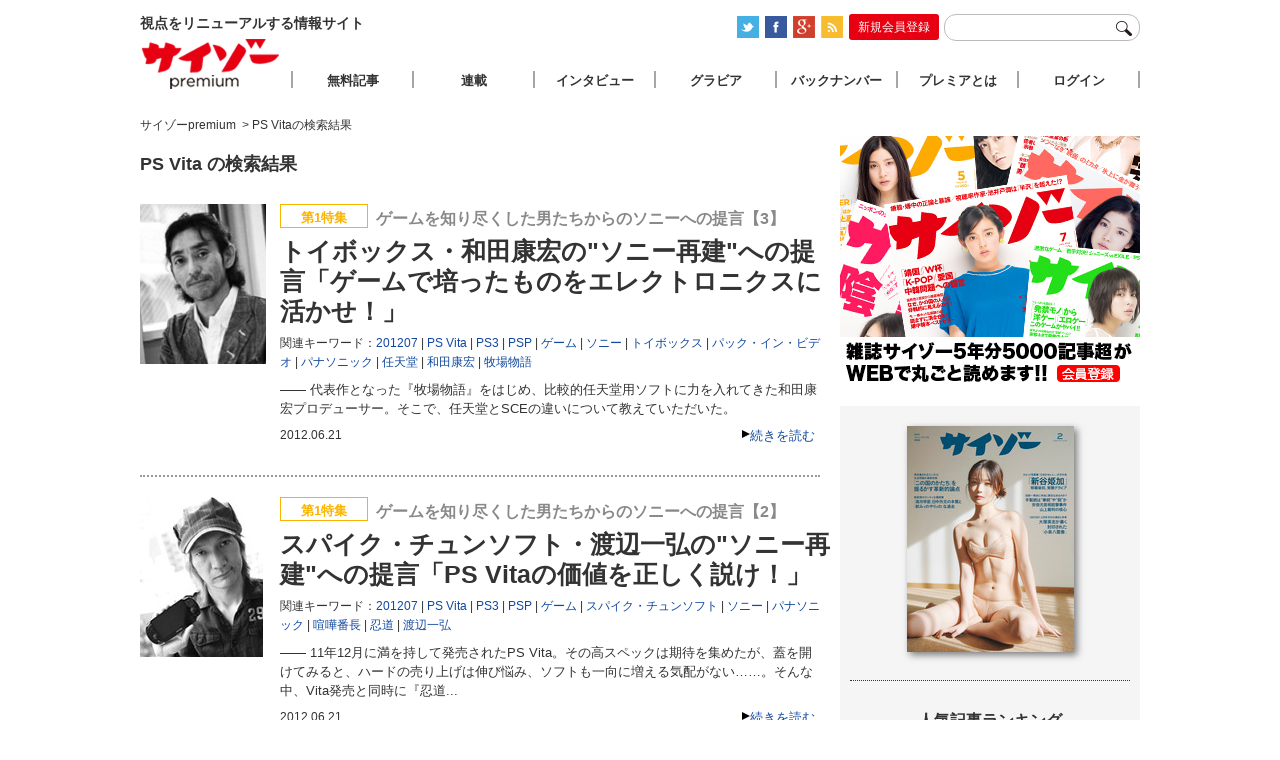

--- FILE ---
content_type: text/html; charset=UTF-8
request_url: https://www.premiumcyzo.com/mt/mt-search.fcgi?IncludeBlogs=13&tag=PS%20Vita&limit=50
body_size: 8080
content:


  

<!DOCTYPE html PUBLIC "-//W3C//DTD XHTML 1.0 Strict//EN" "http://www.w3.org/TR/xhtml1/DTD/xhtml1-strict.dtd">
<html xmlns="http://www.w3.org/1999/xhtml">
<head>
<meta http-equiv="Content-Type" content="text/html; charset=utf-8" />
<title>PS Vitaの検索結果 | サイゾーpremium</title>
<link rel="stylesheet" type="text/css" href="/css/reset-min.css" />
<link rel="stylesheet" type="text/css" media="all" href="/css/site.css?20170926" />
<link rel="shortcut icon" href="/favicon.ico">
<link rel="alternate" type="application/rss+xml" title="RSS 2.0" href="https://www.premiumcyzo.com/feed/index.xml" />
<meta name="description" content="視点をリニューアルする情報サイト「サイゾーpremium」" />
<meta name="keyword" content="サイゾー,芸能,タブー" />
<meta property="fb:admins" content="" />
<meta property="fb:app_id" content="" />
<meta property="og:locale" content="ja_JP" />
<meta property="og:type" content="website" />
<meta property="og:title" content="サイゾーpremium" />
<meta property="og:description" content="視点をリニューアルする情報サイト「サイゾーpremium」" />
<meta property="og:url" content="https://www.premiumcyzo.com/" />
<meta property="og:site_name" content="PS Vitaの検索結果 | サイゾーpremium" />
<meta property="og:image" content="/img/icon-sns.png" />
<meta property="image_src" content="/img/icon-sns.png" />
<meta name="twitter:card" content="summary">
<meta name="twitter:site" content="@">
<meta name="twitter:url" content="">
<meta name="twitter:title" content="PS Vitaの検索結果 | サイゾーpremium">
<meta name="twitter:description" content="視点をリニューアルする情報サイト「サイゾーpremium」">
<meta name="twitter:image" content="/img/icon-sns.png">
<script>
  (function(i,s,o,g,r,a,m){i['GoogleAnalyticsObject']=r;i[r]=i[r]||function(){
  (i[r].q=i[r].q||[]).push(arguments)},i[r].l=1*new Date();a=s.createElement(o),
  m=s.getElementsByTagName(o)[0];a.async=1;a.src=g;m.parentNode.insertBefore(a,m)
  })(window,document,'script','//www.google-analytics.com/analytics.js','ga');
  ga('create', 'UA-33359286-1', 'premiumcyzo.com');
  ga('send', 'pageview');
</script>

<link rel="alternate" media="only screen and (max-width: 640px)" href="https://www.premiumcyzo.com/mt/mt-search.fcgi?IncludeBlogs=1,6&tag=PS Vita&limit=25&Template=smartphone">
</head>

<body id="premiumcyzoCom">
<!-- Google Tag Manager (noscript) -->
<noscript><iframe src="https://www.googletagmanager.com/ns.html?id=GTM-WWDGFB5"
height="0" width="0" style="display:none;visibility:hidden"></iframe></noscript>
<!-- End Google Tag Manager (noscript) -->
<div id="wrapper" class="category">
	<div id="header">
		<h1>視点をリニューアルする情報サイト</h1>
		<div id="headTool">
<ul id="official-box">
  <li id="official-twitter"><a href="https://twitter.com/#!/premium_cyzo" target="_blank"><img alt="twitter" src="/img/common/icon_twitter.png" width="22" height="22" class="photo-over" /></a></li>
  <li id="official-facebook"><a href="https://www.facebook.com/magcyzo" target="_blank"><img alt="facebook" src="/img/common/icon_face.png" width="22" height="22" class="photo-over" /></a></li>
  <li id="official-google"><a href="https://plus.google.com/+Premiumcyzo/posts" target="_blank"><img alt="googleplus" src="/img/common/icon-googleplus.png" width="22" height="22" class="photo-over" /></a></li>
  <li id="official-RSS"><a href="https://www.premiumcyzo.com/feed/index.xml"><img alt="RSS" src="/img/common/icon_rss.png" width="22" height="22" class="photo-over" /></a></li>
  <li class="clr"><hr /></li>
 </ul>
<div id="register-bt-top"><a href="https://www.premiumcyzo.com/modules/ot/register-info.php">新規会員登録</a></div>
 <form action="/gsearch.php">
		<input type="text" name="q" id="navWord">
		<input type="image" name="submit" src="/img/common/icon-search.png" id="navSearchBtn">
	</form>
</div>

	</div><!--header-->



	<div id="contents">
		
		<div id="archive">
			
			<div id="bread">
<span itemscope="" itemtype="http://data-vocabulary.org/Breadcrumb"><a href="https://www.premiumcyzo.com/" itemprop="url"><span itemprop="title">サイゾーpremium</span></a></span>
<span itemscope="" itemtype="http://data-vocabulary.org/Breadcrumb">&nbsp;&gt;&nbsp;<span itemprop="title">PS Vitaの検索結果</span></span>
			</div>
   
			
			<div id="entryTL">


<h2 id="page-title">


PS Vita の検索結果

</h2>




  
  
    <div class="entry" id="34227" name="34227">
 <div class="txt">
  <div class="catIcon iconIttoku">第1特集</div> 
  <div class="subTitle" itemprop="alternativeHeadline">ゲームを知り尽くした男たちからのソニーへの提言【3】</div>
  <h2 itemprop="headline"><a href="https://www.premiumcyzo.com/modules/member/2012/06/post_3378/">トイボックス・和田康宏の"ソニー再建"への提言「ゲームで培ったものをエレクトロニクスに活かせ！」</a></h2>
  <div class="entryTags" itemprop="keywords">関連キーワード：<span><a href="https://www.premiumcyzo.com/mt/mt-search.fcgi?IncludeBlogs=13&amp;tag=201207&amp;limit=50&amp;blog_id=13&amp;IncludeBlogs=13" rel="tag">201207</a></span><span><a href="https://www.premiumcyzo.com/mt/mt-search.fcgi?IncludeBlogs=13&amp;tag=PS%20Vita&amp;limit=50&amp;blog_id=13&amp;IncludeBlogs=13" rel="tag">PS Vita</a></span><span><a href="https://www.premiumcyzo.com/mt/mt-search.fcgi?IncludeBlogs=13&amp;tag=PS3&amp;limit=50&amp;blog_id=13&amp;IncludeBlogs=13" rel="tag">PS3</a></span><span><a href="https://www.premiumcyzo.com/mt/mt-search.fcgi?IncludeBlogs=13&amp;tag=PSP&amp;limit=50&amp;blog_id=13&amp;IncludeBlogs=13" rel="tag">PSP</a></span><span><a href="https://www.premiumcyzo.com/mt/mt-search.fcgi?IncludeBlogs=13&amp;tag=%E3%82%B2%E3%83%BC%E3%83%A0&amp;limit=50&amp;blog_id=13&amp;IncludeBlogs=13" rel="tag">ゲーム</a></span><span><a href="https://www.premiumcyzo.com/mt/mt-search.fcgi?IncludeBlogs=13&amp;tag=%E3%82%BD%E3%83%8B%E3%83%BC&amp;limit=50&amp;blog_id=13&amp;IncludeBlogs=13" rel="tag">ソニー</a></span><span><a href="https://www.premiumcyzo.com/mt/mt-search.fcgi?IncludeBlogs=13&amp;tag=%E3%83%88%E3%82%A4%E3%83%9C%E3%83%83%E3%82%AF%E3%82%B9&amp;limit=50&amp;blog_id=13&amp;IncludeBlogs=13" rel="tag">トイボックス</a></span><span><a href="https://www.premiumcyzo.com/mt/mt-search.fcgi?IncludeBlogs=13&amp;tag=%E3%83%91%E3%83%83%E3%82%AF%E3%83%BB%E3%82%A4%E3%83%B3%E3%83%BB%E3%83%93%E3%83%87%E3%82%AA&amp;limit=50&amp;blog_id=13&amp;IncludeBlogs=13" rel="tag">パック・イン・ビデオ</a></span><span><a href="https://www.premiumcyzo.com/mt/mt-search.fcgi?IncludeBlogs=13&amp;tag=%E3%83%91%E3%83%8A%E3%82%BD%E3%83%8B%E3%83%83%E3%82%AF&amp;limit=50&amp;blog_id=13&amp;IncludeBlogs=13" rel="tag">パナソニック</a></span><span><a href="https://www.premiumcyzo.com/mt/mt-search.fcgi?IncludeBlogs=13&amp;tag=%E4%BB%BB%E5%A4%A9%E5%A0%82&amp;limit=50&amp;blog_id=13&amp;IncludeBlogs=13" rel="tag">任天堂</a></span><span><a href="https://www.premiumcyzo.com/mt/mt-search.fcgi?IncludeBlogs=13&amp;tag=%E5%92%8C%E7%94%B0%E5%BA%B7%E5%AE%8F&amp;limit=50&amp;blog_id=13&amp;IncludeBlogs=13" rel="tag">和田康宏</a></span><span><a href="https://www.premiumcyzo.com/mt/mt-search.fcgi?IncludeBlogs=13&amp;tag=%E7%89%A7%E5%A0%B4%E7%89%A9%E8%AA%9E&amp;limit=50&amp;blog_id=13&amp;IncludeBlogs=13" rel="tag">牧場物語</a></span></div>

  <p>――
  

   代表作となった『牧場物語』をはじめ、比較的任天堂用ソフトに力を入れてきた和田康宏プロデューサー。そこで、任天堂とSCEの違いについて教えていただいた。

  </p>
  <div class="subInfo">
   <div class="readmore"><a href="https://www.premiumcyzo.com/modules/member/2012/06/post_3378/" rel="bookmark">続きを読む</a></div>
   <div class="entryDate" itemprop="datePublished">2012.06.21</div>
  </div>
 </div>
 <div class="photo">
  	<a href="https://www.premiumcyzo.com/modules/member/2012/06/post_3378/"><img alt="トイボックス・和田康宏の"ソニー再建"への提言「ゲームで培ったものをエレクトロニクスに活かせ！」" src="
https://www.premiumcyzo.com/assets_c/2012/06/1207_sm_wada-thumb-autox160-31444.jpg
" height="160"></a>
 </div>
</div>


  



  
  
    <div class="entry" id="34221" name="34221">
 <div class="txt">
  <div class="catIcon iconIttoku">第1特集</div> 
  <div class="subTitle" itemprop="alternativeHeadline">ゲームを知り尽くした男たちからのソニーへの提言【2】</div>
  <h2 itemprop="headline"><a href="https://www.premiumcyzo.com/modules/member/2012/06/post_3377/">スパイク・チュンソフト・渡辺一弘の"ソニー再建"への提言「PS Vitaの価値を正しく説け！」</a></h2>
  <div class="entryTags" itemprop="keywords">関連キーワード：<span><a href="https://www.premiumcyzo.com/mt/mt-search.fcgi?IncludeBlogs=13&amp;tag=201207&amp;limit=50&amp;blog_id=13&amp;IncludeBlogs=13" rel="tag">201207</a></span><span><a href="https://www.premiumcyzo.com/mt/mt-search.fcgi?IncludeBlogs=13&amp;tag=PS%20Vita&amp;limit=50&amp;blog_id=13&amp;IncludeBlogs=13" rel="tag">PS Vita</a></span><span><a href="https://www.premiumcyzo.com/mt/mt-search.fcgi?IncludeBlogs=13&amp;tag=PS3&amp;limit=50&amp;blog_id=13&amp;IncludeBlogs=13" rel="tag">PS3</a></span><span><a href="https://www.premiumcyzo.com/mt/mt-search.fcgi?IncludeBlogs=13&amp;tag=PSP&amp;limit=50&amp;blog_id=13&amp;IncludeBlogs=13" rel="tag">PSP</a></span><span><a href="https://www.premiumcyzo.com/mt/mt-search.fcgi?IncludeBlogs=13&amp;tag=%E3%82%B2%E3%83%BC%E3%83%A0&amp;limit=50&amp;blog_id=13&amp;IncludeBlogs=13" rel="tag">ゲーム</a></span><span><a href="https://www.premiumcyzo.com/mt/mt-search.fcgi?IncludeBlogs=13&amp;tag=%E3%82%B9%E3%83%91%E3%82%A4%E3%82%AF%E3%83%BB%E3%83%81%E3%83%A5%E3%83%B3%E3%82%BD%E3%83%95%E3%83%88&amp;limit=50&amp;blog_id=13&amp;IncludeBlogs=13" rel="tag">スパイク・チュンソフト</a></span><span><a href="https://www.premiumcyzo.com/mt/mt-search.fcgi?IncludeBlogs=13&amp;tag=%E3%82%BD%E3%83%8B%E3%83%BC&amp;limit=50&amp;blog_id=13&amp;IncludeBlogs=13" rel="tag">ソニー</a></span><span><a href="https://www.premiumcyzo.com/mt/mt-search.fcgi?IncludeBlogs=13&amp;tag=%E3%83%91%E3%83%8A%E3%82%BD%E3%83%8B%E3%83%83%E3%82%AF&amp;limit=50&amp;blog_id=13&amp;IncludeBlogs=13" rel="tag">パナソニック</a></span><span><a href="https://www.premiumcyzo.com/mt/mt-search.fcgi?IncludeBlogs=13&amp;tag=%E5%96%A7%E5%98%A9%E7%95%AA%E9%95%B7&amp;limit=50&amp;blog_id=13&amp;IncludeBlogs=13" rel="tag">喧嘩番長</a></span><span><a href="https://www.premiumcyzo.com/mt/mt-search.fcgi?IncludeBlogs=13&amp;tag=%E5%BF%8D%E9%81%93&amp;limit=50&amp;blog_id=13&amp;IncludeBlogs=13" rel="tag">忍道</a></span><span><a href="https://www.premiumcyzo.com/mt/mt-search.fcgi?IncludeBlogs=13&amp;tag=%E6%B8%A1%E8%BE%BA%E4%B8%80%E5%BC%98&amp;limit=50&amp;blog_id=13&amp;IncludeBlogs=13" rel="tag">渡辺一弘</a></span></div>

  <p>――
  

   11年12月に満を持して発売されたPS Vita。その高スペックは期待を集めたが、蓋を開けてみると、ハードの売り上げは伸び悩み、ソフトも一向に増える気配がない……。そんな中、Vita発売と同時に『忍道...

  </p>
  <div class="subInfo">
   <div class="readmore"><a href="https://www.premiumcyzo.com/modules/member/2012/06/post_3377/" rel="bookmark">続きを読む</a></div>
   <div class="entryDate" itemprop="datePublished">2012.06.21</div>
  </div>
 </div>
 <div class="photo">
  	<a href="https://www.premiumcyzo.com/modules/member/2012/06/post_3377/"><img alt="スパイク・チュンソフト・渡辺一弘の"ソニー再建"への提言「PS Vitaの価値を正しく説け！」" src="
https://www.premiumcyzo.com/assets_c/2012/06/1207_sm_watanabe-thumb-autox160-31442.jpg
" height="160"></a>
 </div>
</div>


  



  
  
    <div class="entry" id="34220" name="34220">
 <div class="txt">
  <div class="catIcon iconIttoku">第1特集</div> 
  <div class="subTitle" itemprop="alternativeHeadline">ゲームを知り尽くした男たちからのソニーへの提言【1】</div>
  <h2 itemprop="headline"><a href="https://www.premiumcyzo.com/modules/member/2012/06/post_3376/">カプコン・小林裕幸の"ソニー再建"への提言「新興国への進出と顧客サービスを強化し、新体制の下で総合力を生かすべし！」</a></h2>
  <div class="entryTags" itemprop="keywords">関連キーワード：<span><a href="https://www.premiumcyzo.com/mt/mt-search.fcgi?IncludeBlogs=13&amp;tag=201207&amp;limit=50&amp;blog_id=13&amp;IncludeBlogs=13" rel="tag">201207</a></span><span><a href="https://www.premiumcyzo.com/mt/mt-search.fcgi?IncludeBlogs=13&amp;tag=PS%20Vita&amp;limit=50&amp;blog_id=13&amp;IncludeBlogs=13" rel="tag">PS Vita</a></span><span><a href="https://www.premiumcyzo.com/mt/mt-search.fcgi?IncludeBlogs=13&amp;tag=PS3&amp;limit=50&amp;blog_id=13&amp;IncludeBlogs=13" rel="tag">PS3</a></span><span><a href="https://www.premiumcyzo.com/mt/mt-search.fcgi?IncludeBlogs=13&amp;tag=PSP&amp;limit=50&amp;blog_id=13&amp;IncludeBlogs=13" rel="tag">PSP</a></span><span><a href="https://www.premiumcyzo.com/mt/mt-search.fcgi?IncludeBlogs=13&amp;tag=%E3%82%AB%E3%83%97%E3%82%B3%E3%83%B3&amp;limit=50&amp;blog_id=13&amp;IncludeBlogs=13" rel="tag">カプコン</a></span><span><a href="https://www.premiumcyzo.com/mt/mt-search.fcgi?IncludeBlogs=13&amp;tag=%E3%82%B2%E3%83%BC%E3%83%A0&amp;limit=50&amp;blog_id=13&amp;IncludeBlogs=13" rel="tag">ゲーム</a></span><span><a href="https://www.premiumcyzo.com/mt/mt-search.fcgi?IncludeBlogs=13&amp;tag=%E3%82%BD%E3%83%8B%E3%83%BC&amp;limit=50&amp;blog_id=13&amp;IncludeBlogs=13" rel="tag">ソニー</a></span><span><a href="https://www.premiumcyzo.com/mt/mt-search.fcgi?IncludeBlogs=13&amp;tag=%E3%83%90%E3%82%A4%E3%82%AA%E3%83%8F%E3%82%B6%E3%83%BC%E3%83%89&amp;limit=50&amp;blog_id=13&amp;IncludeBlogs=13" rel="tag">バイオハザード</a></span><span><a href="https://www.premiumcyzo.com/mt/mt-search.fcgi?IncludeBlogs=13&amp;tag=%E3%83%91%E3%83%8A%E3%82%BD%E3%83%8B%E3%83%83%E3%82%AF&amp;limit=50&amp;blog_id=13&amp;IncludeBlogs=13" rel="tag">パナソニック</a></span><span><a href="https://www.premiumcyzo.com/mt/mt-search.fcgi?IncludeBlogs=13&amp;tag=%E3%83%A2%E3%83%B3%E3%82%B9%E3%82%BF%E3%83%BC%E3%83%8F%E3%83%B3%E3%82%BF%E3%83%BC&amp;limit=50&amp;blog_id=13&amp;IncludeBlogs=13" rel="tag">モンスターハンター</a></span><span><a href="https://www.premiumcyzo.com/mt/mt-search.fcgi?IncludeBlogs=13&amp;tag=%E5%B0%8F%E6%9E%97%E8%A3%95%E5%B9%B8&amp;limit=50&amp;blog_id=13&amp;IncludeBlogs=13" rel="tag">小林裕幸</a></span><span><a href="https://www.premiumcyzo.com/mt/mt-search.fcgi?IncludeBlogs=13&amp;tag=%E5%B9%B3%E4%BA%95%E4%B8%80%E5%A4%AB&amp;limit=50&amp;blog_id=13&amp;IncludeBlogs=13" rel="tag">平井一夫</a></span></div>

  <p>――
  

   ここまで見てきたように、今、ソニー再建の大きな可能性を秘めているのが、ゲーム事業を担うソニー・コンピュータエンタテインメント（以下、SCE）だ。そこで、同社と共に成長を遂げてきたソフトメーカーの開発者...

  </p>
  <div class="subInfo">
   <div class="readmore"><a href="https://www.premiumcyzo.com/modules/member/2012/06/post_3376/" rel="bookmark">続きを読む</a></div>
   <div class="entryDate" itemprop="datePublished">2012.06.21</div>
  </div>
 </div>
 <div class="photo">
  	<a href="https://www.premiumcyzo.com/modules/member/2012/06/post_3376/"><img alt="カプコン・小林裕幸の"ソニー再建"への提言「新興国への進出と顧客サービスを強化し、新体制の下で総合力を生かすべし！」" src="
https://www.premiumcyzo.com/assets_c/2012/06/1207_sm_kobayashi-thumb-autox160-31439.jpg
" height="160"></a>
 </div>
</div>


  



  
  
    <div class="entry" id="34215" name="34215">
 <div class="txt">
  <div class="catIcon iconIttoku">第1特集</div> 
  <div class="subTitle" itemprop="alternativeHeadline">SCEがもたらすソニーの変革【2】</div>
  <h2 itemprop="headline"><a href="https://www.premiumcyzo.com/modules/member/2012/06/post_3375/">「ソニーに足りないのは、デザイン力！」SCE創業時メンバーが語る泣き所</a></h2>
  <div class="entryTags" itemprop="keywords">関連キーワード：<span><a href="https://www.premiumcyzo.com/mt/mt-search.fcgi?IncludeBlogs=13&amp;tag=201207&amp;limit=50&amp;blog_id=13&amp;IncludeBlogs=13" rel="tag">201207</a></span><span><a href="https://www.premiumcyzo.com/mt/mt-search.fcgi?IncludeBlogs=13&amp;tag=PS%20Vita&amp;limit=50&amp;blog_id=13&amp;IncludeBlogs=13" rel="tag">PS Vita</a></span><span><a href="https://www.premiumcyzo.com/mt/mt-search.fcgi?IncludeBlogs=13&amp;tag=PS3&amp;limit=50&amp;blog_id=13&amp;IncludeBlogs=13" rel="tag">PS3</a></span><span><a href="https://www.premiumcyzo.com/mt/mt-search.fcgi?IncludeBlogs=13&amp;tag=PSP&amp;limit=50&amp;blog_id=13&amp;IncludeBlogs=13" rel="tag">PSP</a></span><span><a href="https://www.premiumcyzo.com/mt/mt-search.fcgi?IncludeBlogs=13&amp;tag=%E3%82%A2%E3%83%83%E3%83%97%E3%83%AB&amp;limit=50&amp;blog_id=13&amp;IncludeBlogs=13" rel="tag">アップル</a></span><span><a href="https://www.premiumcyzo.com/mt/mt-search.fcgi?IncludeBlogs=13&amp;tag=%E3%82%B2%E3%83%BC%E3%83%A0&amp;limit=50&amp;blog_id=13&amp;IncludeBlogs=13" rel="tag">ゲーム</a></span><span><a href="https://www.premiumcyzo.com/mt/mt-search.fcgi?IncludeBlogs=13&amp;tag=%E3%82%BD%E3%83%8B%E3%83%BC&amp;limit=50&amp;blog_id=13&amp;IncludeBlogs=13" rel="tag">ソニー</a></span><span><a href="https://www.premiumcyzo.com/mt/mt-search.fcgi?IncludeBlogs=13&amp;tag=%E3%83%8F%E3%83%AF%E3%83%BC%E3%83%89%E3%83%BB%E3%82%B9%E3%83%88%E3%83%AA%E3%83%B3%E3%82%AC%E3%83%BC&amp;limit=50&amp;blog_id=13&amp;IncludeBlogs=13" rel="tag">ハワード・ストリンガー</a></span><span><a href="https://www.premiumcyzo.com/mt/mt-search.fcgi?IncludeBlogs=13&amp;tag=%E3%83%91%E3%83%8A%E3%82%BD%E3%83%8B%E3%83%83%E3%82%AF&amp;limit=50&amp;blog_id=13&amp;IncludeBlogs=13" rel="tag">パナソニック</a></span><span><a href="https://www.premiumcyzo.com/mt/mt-search.fcgi?IncludeBlogs=13&amp;tag=%E4%B9%85%E5%A4%9B%E8%89%AF%E6%9C%A8%E5%81%A5&amp;limit=50&amp;blog_id=13&amp;IncludeBlogs=13" rel="tag">久夛良木健</a></span><span><a href="https://www.premiumcyzo.com/mt/mt-search.fcgi?IncludeBlogs=13&amp;tag=%E5%B9%B3%E4%BA%95%E4%B8%80%E5%A4%AB&amp;limit=50&amp;blog_id=13&amp;IncludeBlogs=13" rel="tag">平井一夫</a></span><span><a href="https://www.premiumcyzo.com/mt/mt-search.fcgi?IncludeBlogs=13&amp;tag=%E8%B5%A4%E5%B7%9D%E8%89%AF%E4%BA%8C&amp;limit=50&amp;blog_id=13&amp;IncludeBlogs=13" rel="tag">赤川良二</a></span></div>

  <p>――
  

   前ページまでは、SCEがソニーの”救世主”となる可能性について見てきた。そこで、SCE創業時のメンバーであり、現在は株式会社ラルクスの代表取締役としてゲームプロデュースに携わる赤川良二氏に、同社の展望...

  </p>
  <div class="subInfo">
   <div class="readmore"><a href="https://www.premiumcyzo.com/modules/member/2012/06/post_3375/" rel="bookmark">続きを読む</a></div>
   <div class="entryDate" itemprop="datePublished">2012.06.21</div>
  </div>
 </div>
 <div class="photo">
  	<a href="https://www.premiumcyzo.com/modules/member/2012/06/post_3375/"><img alt="「ソニーに足りないのは、デザイン力！」SCE創業時メンバーが語る泣き所" src="
https://www.premiumcyzo.com/assets_c/2012/06/1207_game_akagawa-thumb-autox160-31445.jpg
" height="160"></a>
 </div>
</div>


  



  
  
    <div class="entry" id="34212" name="34212">
 <div class="txt">
  <div class="catIcon iconIttoku">第1特集</div> 
  <div class="subTitle" itemprop="alternativeHeadline">SCEがもたらすソニーの変革【1】</div>
  <h2 itemprop="headline"><a href="https://www.premiumcyzo.com/modules/member/2012/06/post_3374/">中国とネットワークが鍵!? SCEがソニーの"救世主"となる理由</a></h2>
  <div class="entryTags" itemprop="keywords">関連キーワード：<span><a href="https://www.premiumcyzo.com/mt/mt-search.fcgi?IncludeBlogs=13&amp;tag=201207&amp;limit=50&amp;blog_id=13&amp;IncludeBlogs=13" rel="tag">201207</a></span><span><a href="https://www.premiumcyzo.com/mt/mt-search.fcgi?IncludeBlogs=13&amp;tag=PS%20Vita&amp;limit=50&amp;blog_id=13&amp;IncludeBlogs=13" rel="tag">PS Vita</a></span><span><a href="https://www.premiumcyzo.com/mt/mt-search.fcgi?IncludeBlogs=13&amp;tag=PS3&amp;limit=50&amp;blog_id=13&amp;IncludeBlogs=13" rel="tag">PS3</a></span><span><a href="https://www.premiumcyzo.com/mt/mt-search.fcgi?IncludeBlogs=13&amp;tag=PSP&amp;limit=50&amp;blog_id=13&amp;IncludeBlogs=13" rel="tag">PSP</a></span><span><a href="https://www.premiumcyzo.com/mt/mt-search.fcgi?IncludeBlogs=13&amp;tag=%E3%82%B2%E3%83%BC%E3%83%A0&amp;limit=50&amp;blog_id=13&amp;IncludeBlogs=13" rel="tag">ゲーム</a></span><span><a href="https://www.premiumcyzo.com/mt/mt-search.fcgi?IncludeBlogs=13&amp;tag=%E3%82%BD%E3%83%8B%E3%83%BC&amp;limit=50&amp;blog_id=13&amp;IncludeBlogs=13" rel="tag">ソニー</a></span><span><a href="https://www.premiumcyzo.com/mt/mt-search.fcgi?IncludeBlogs=13&amp;tag=%E3%83%8F%E3%83%AF%E3%83%BC%E3%83%89%E3%83%BB%E3%82%B9%E3%83%88%E3%83%AA%E3%83%B3%E3%82%AC%E3%83%BC&amp;limit=50&amp;blog_id=13&amp;IncludeBlogs=13" rel="tag">ハワード・ストリンガー</a></span><span><a href="https://www.premiumcyzo.com/mt/mt-search.fcgi?IncludeBlogs=13&amp;tag=%E3%83%91%E3%83%8A%E3%82%BD%E3%83%8B%E3%83%83%E3%82%AF&amp;limit=50&amp;blog_id=13&amp;IncludeBlogs=13" rel="tag">パナソニック</a></span><span><a href="https://www.premiumcyzo.com/mt/mt-search.fcgi?IncludeBlogs=13&amp;tag=%E5%B9%B3%E4%BA%95%E4%B8%80%E5%A4%AB&amp;limit=50&amp;blog_id=13&amp;IncludeBlogs=13" rel="tag">平井一夫</a></span></div>

  <p>――
  

   4月より新社長兼CEOに着任した平井一夫氏は、「SCEのビジネスモデルをソニー全体に応用する」との方針を語るなど、ここにきてSCEをソニー再建の鍵と考えているようにうかがえる。果たしてゲーム事業が本当...

  </p>
  <div class="subInfo">
   <div class="readmore"><a href="https://www.premiumcyzo.com/modules/member/2012/06/post_3374/" rel="bookmark">続きを読む</a></div>
   <div class="entryDate" itemprop="datePublished">2012.06.21</div>
  </div>
 </div>
 <div class="photo">
  	<a href="https://www.premiumcyzo.com/modules/member/2012/06/post_3374/"><img alt="中国とネットワークが鍵!? SCEがソニーの"救世主"となる理由" src="
https://www.premiumcyzo.com/assets_c/2012/06/1207_sm_ps3-thumb-autox160-31433.jpg
" height="160"></a>
 </div>
</div>


<div class="archive-ad">
<iframe scrolling="no" height="60" frameborder="0" width="468" allowtransparency="true" leftmargin="0" topmargin="0" marginwidth="0" marginheight="0" src="https://y.one.impact-ad.jp/imp?p=10622&h=60&w=468"></iframe>
</div>

  






				<div id="pageNav">
				<span id="nav-title">pages</span>


    
<span class="current_page">1</span>
    


					</div>





			</div><!--entryTL-->

		</div><!--archive-->
		
  <div id="aside">
			<div class="ad">
<a href="/modules/ot/register-info.php?ref=br03&utm_source=br03&utm_medium=br03&utm_campaign=br03"><img src="/img/ad/AD_marugoto.jpg" width="300" alt="サイゾープレミアム"></a>
</div>
<div id="asideInner">
<div id="latestMagazine">
  <a href="/contents/"><p><img src="https://www.premiumcyzo.com/contents/assets_c/2025/12/CYZO2602H1_kakakunashi-thumb-autox226-68949.jpg" alt="2026年2月号" width="167" height="226" class="photo-over" /></p><span></span></a>
</div>
<div id="entryRanking">
	<h3>人気記事ランキング</h3>
	<ol><li class="r1"><a href='https://www.premiumcyzo.com/modules/member/2013/08/post_4426/'>こんな売り方したくなかった!? C・ラッセン、ヒロ・ヤマガタ…悪徳絵画販売…</a></li>
<li class="r2"><a href='https://www.premiumcyzo.com/modules/member/2026/01/post_11131/'>グラドルがSWEET&ROCK！！に変化「藤原ナミ」夜の渋谷で絢爛コスプレグラビ…</a></li>
<li class="r3"><a href='https://www.premiumcyzo.com/modules/member/2009/01/avdvd/'>性器丸見えでも“非AV”!?暴走する着エロDVDの非道</a></li>
<li class="r4"><a href='https://www.premiumcyzo.com/modules/member/2014/04/post_5076/'>実刑にはならないチノパンと 道交法に見る"運転主体"という問題</a></li>
<li class="r5"><a href='https://www.premiumcyzo.com/modules/member/2015/10/post_6280/'>【辛酸なめ子】本当に油断できないのは佳子様の水着姿を警護する警察官・SP…</a></li>

</ol>
</div>
<span class="ad-aside">
<!--      Fluct グループ名「サイゾーpremium：300×250（右カラム1）」：ユニット名「サイゾーpremium：300×250（右カラム1）」      -->
 <iframe src="https://sh.adingo.jp/if/?G=1000022510&U=1000035199&guid=ON" width="300" height="250" scrolling="no" frameborder="0" marginwidth="0" marginheight="0" style="border:none;overflow:hidden;"></iframe>
</span><!-- ad-aside -->
<div id="santokuBox">
 <h3>「この国のかたち」を揺るがす革新的論点</h3>
 <div class="photo"><a href="https://www.premiumcyzo.com/contents/2025/12/202602.php#sp1"><img src="https://www.premiumcyzo.com/contents/assets_c/2025/12/2602_MOKUJI_TOBIRA-thumb-280xauto-68948.jpg" alt="「この国のかたち」を揺るがす革新的論点" width="280" /></a></div>
 <ul>
 <ul class="mokuji-text">
<li><a href="https://www.premiumcyzo.com/modules/member/2025/12/post_11108/" target="_blank">内政干渉なのか否か─高市発言に中国が怒った本当の理由</a></li>
<li><a href="https://www.premiumcyzo.com/modules/member/2025/12/post_11110/" target="_blank">過去の発言から読み解く高市早苗のパーソナリティ</a></li>
<li><a href="https://www.premiumcyzo.com/modules/member/2025/12/post_11113/" target="_blank">日本に住む外国人たちの悩み</a></li>
<li><a href="https://www.premiumcyzo.com/modules/member/2026/01/post_11115/" target="_blank">大塚英志が語る“小泉八雲”</a></li>
<li><a href="https://www.premiumcyzo.com/modules/member/2026/01/post_11118/" target="_blank">ドクター・中松は永久に生き続ける</a></li>
<li><a href="https://www.premiumcyzo.com/modules/member/2026/01/post_11119/" target="_blank">学園長・岡田武史の教育哲学</a></li>
<li><a href="https://www.premiumcyzo.com/modules/member/2026/01/post_11122/" target="_blank">安倍晋三銃撃事件の公判の論点</a></li>
<li><a href="https://www.premiumcyzo.com/modules/member/2026/01/post_11124/" target="_blank">Netflixと東日本大震災が塗り替えた“和製エンタメ”の現在地</a></li>
<li><a href="https://www.premiumcyzo.com/modules/member/2026/01/post_11126/" target="_blank">丸山昇一、脚本家人生の到達点</a></li>
 </ul>
</div>
<span class="ad-aside">
<!--      Fluct グループ名「サイゾーpremium：300×250（右カラム2）」：ユニット名「サイゾーpremium：300×250（右カラム2）」      -->
 <iframe src="https://sh.adingo.jp/if/?G=1000022512&U=1000035200&guid=ON" width="300" height="250" scrolling="no" frameborder="0" marginwidth="0" marginheight="0" style="border:none;overflow:hidden;"></iframe>
</span><!-- ad-aside -->
<div id="newsBox">
 <h3>NEWS SOURCE</h3>
 <ul>
 </ul>
</div>
<div id="interviewBox">
	<h3>インタビュー</h3>
 <ul>
 <ul class="mokuji-text">
<li><a href="https://www.premiumcyzo.com/modules/member/2025/12/post_11107/" target="_blank">【中島瑠菜】ネクストブレイク女優、初単独主演映画公開</a></li>
<li><a href="https://www.premiumcyzo.com/modules/member/2025/12/post_11109/" target="_blank">【SIMON】新作で初めて内面をさらけ出しラッパーが抱えてきた葛藤</a></li>
<li><a href="https://www.premiumcyzo.com/modules/member/2025/12/post_11112/" target="_blank">【咲耶】言語化できない男女の関係性を描く映画『星と月は天の穴』注目のヒロイン</a></li>
<li><a href="https://www.premiumcyzo.com/modules/member/2026/01/post_11128/" target="_blank">【ねづっち】ねづっち流、スマホとの付き合い方</a></li>
<li><a href="https://www.premiumcyzo.com/modules/member/2026/01/post_11130/" target="_blank">【足立紳×足立晃子】足立紳×足立晃子「映画と生活」を語る</a></li>
<li><a href="https://www.premiumcyzo.com/modules/member/2026/01/post_11131/" target="_blank">「藤原ナミ」夜の渋谷で絢爛コスプレグラビア</a></li>
 </ul>
</div>
<div id="columnBox">
 <h3>連載</h3>
 <ul>
 <ul class="mokuji-text">
<li><a href="https://www.premiumcyzo.com/modules/member/2025/12/post_11106/" target="_blank">【マルサの女】新谷 姫加</a></li>
<li><a href="https://www.premiumcyzo.com/modules/member/2025/12/post_11111/" target="_blank">【ドクター苫米地】僕たちは洗脳されてるんですか？</a></li>
<li><a href="https://www.premiumcyzo.com/modules/member/2026/01/post_11114/" target="_blank">【井川意高】天上夜想曲</a></li>
<li><a href="https://www.premiumcyzo.com/modules/member/2026/01/post_11117/" target="_blank">【神保哲生×宮台真司】マル激　TALK ON DEMAND</a></li>
<li><a href="https://www.premiumcyzo.com/modules/member/2026/01/post_11120/" target="_blank">【萱野稔人】超・人間学</a></li>
<li><a href="https://www.premiumcyzo.com/modules/member/2026/01/post_11121/" target="_blank">【韮原祐介】匠たちの育成哲学</a></li>
<li><a href="https://www.premiumcyzo.com/modules/member/2026/01/post_11123/" target="_blank">【辛酸なめ子】佳子様偏愛採取録</a></li>
<li><a href="https://www.premiumcyzo.com/modules/member/2026/01/post_11125/" target="_blank">GROOVE SEQUENCE</a></li>
<li><a href="https://www.premiumcyzo.com/modules/member/2026/01/post_11129/" target="_blank">【笹 公人×江森康之】念力事報</a></li>
<li><a href="https://www.premiumcyzo.com/modules/member/2026/01/post_11127/" target="_blank">【町山智浩】映画でわかるアメリカがわかる</a></li>
<li><a href="https://www.premiumcyzo.com/modules/member/2026/01/post_11116/" target="_blank">【花くまゆうさく】カストリ漫報</a></li>
 </ul>
</div>
<span class="ad-aside">
<!--      Fluct グループ名「サイゾーpremium：300×250（右カラム3）」：ユニット名「サイゾーpremium：300×250（右カラム3）」      -->
 <iframe src="https://sh.adingo.jp/if/?G=1000022513&U=1000035201&guid=ON" width="300" height="250" scrolling="no" frameborder="0" marginwidth="0" marginheight="0" style="border:none;overflow:hidden;"></iframe>
</span><!-- ad-aside -->
<span class="ad-aside">
<a href="https://cyzo.co.jp/publicity/" target="_blank"><img src="/img/ad/premium_b.jpg" width="300" alt="サイゾーパブリシティ"></a>
</span>
</div>

		</div><!--aside-->
	</div><!--contents-->

	<div id="footer">
		<ul id="premiumLink">
	<li><a href="https://cyzo.co.jp" target="_blank">会社概要</a></li>
	<li><a href="https://www.premiumcyzo.com/modules/ot/contact.php">お問い合わせ</a></li>
	<li><a href="https://www.premiumcyzo.com/modules/ot/rule.php">利用規約</a></li>
	<li><a href="https://www.premiumcyzo.com/modules/ot/tokushou.php">特定商取引</a></li>
	<li><a href="https://www.premiumcyzo.com/modules/ot/privacy.php">個人情報の取り扱いについて</a></li>
	<li><a href="https://cyzo.co.jp/publicity/" target="_blank">プレスリリース掲載について</a></li>
</ul>
<p id="copyright">copyright&copy;cyzo inc. all right reserved.</p>

	</div><!--footer-->
</div><!--wrapper-->
<div id="nav"><div id="navInner">
	<div id="logo"><a href="https://www.premiumcyzo.com/">サイゾープレミアム</a></div>
	<ul>
		<li id="free"><a href="https://www.premiumcyzo.com/try.php">無料記事</a></li>
		<li id="column"><a href="https://www.premiumcyzo.com/rensai.php">連載</a></li>
		<li id="interview"><a href="https://www.premiumcyzo.com/modules/cat/interview/">インタビュー</a></li>
		<li id="gravure"><a href="https://www.premiumcyzo.com/gallery/">グラビア</a></li>
		<li id="backnumber"><a href="https://www.premiumcyzo.com/contents/">バックナンバー</a></li>
		<li id="about"><a href="https://www.premiumcyzo.com/modules/ot/register-info.php">プレミアとは</a></li>
  <li id="login"><a href="https://www.premiumcyzo.com/login.php">ログイン</a></li>
	</ul>
</div></div><!-- nav -->

<div id="goPageTop"></div>
<div id="fb-root"></div>
<script type="text/javascript" src="/js/jquery.min.js" ></script>
<script type="text/javascript" src="/js/jquery.easing.1.3.js" ></script>
<script type="text/javascript" src="/js/jquery.cookie.js" ></script>
<script type="text/javascript" src="/js/jQueryAutoHeight.js"></script>
<script type="text/javascript" src="/js/ah-placeholder.js" ></script>
<script type="text/javascript" src="/js/site.js?20180718" ></script>
<script type="text/javascript" src="https://www.cyzo.com/common/js/cyzo.js"></script>

<script type="text/javascript" src="/js/top.min.js" ></script>
</body>
</html>

--- FILE ---
content_type: text/css
request_url: https://www.premiumcyzo.com/css/site.css?20170926
body_size: 11626
content:
  @charset "UTF-8";
body {
  font-size: 12px;
  font-family: "メイリオ", Meiryo, "ヒラギノ角ゴ Pro W3", "Hiragino Kaku Gothic Pro", "ＭＳ Ｐゴシック", "MS PGothic", "Osaka", sans-serif !important;
  color: #333;
  line-height: 1.6em;
  position: relative;
  overflow-y: scroll;
}

a {
  color: #333;
  text-decoration: none;
}
a:hover {
  color: #555;
  text-decoration: none;
}

img {
  vertical-align: top;
}

div:after, ul:after, li:after, dl:after {
  content: ".";
  display: block;
  height: 0px;
  clear: both;
  line-height: 0;
  visibility: hidden;
}
.clr hr {
  display: none;
}

.split, #navInner #logo, #pageNav > span a, #entryheader .subInfo .readitlater span, #lp-navinner #logo {
  display: block;
  overflow: hidden;
  background: url(../img/bg2.png) no-repeat;
  text-indent: 100%;
  white-space: nowrap;
}

.dotText, #mainvisual #text #textInner p {
  overflow: hidden;
  white-space: nowrap;
  text-overflow: ellipsis;
}

#wrapper, #contents, #header, #navInner, #footer {
  width: 1000px;
  margin: 0 auto;
}

#contents {
  position: relative;
  top: 55px;
  z-index: 90;
  padding: 20px 0px 60px;
}

/* header
****************************************************************************/
#header {
  padding-top: 14px;
}
#header h1, #header #copyText {
  float: left;
  width: 597px;
  font-size: 14px;
  font-weight: bold;
}
#header #headTool {
  float: right;
  width: 403px;
}
#header #register-bt-top {
  float: left;
  width: 90px;
  font-size: 12px;
  text-align: center;
}
#header #official-box {
  float: left;
}
#header #official-box.official-login {
  padding: 0px 0px 0px 90px;
}

#header #official-twitter,
#header #official-facebook,
#header #official-google,
#header #official-RSS {
  display: block;
  margin: 2px 6px 0px 0px;
  float: left;
  height: 22px;
  width: 22px;
}
#header #official-box hr {
  display: none;
}

#header #register-bt-top a {
  padding: 4px 0px 3px;
  background: #e60012;
  border-radius: 3px;
  -webkit-border-radius: 3px;
  -moz-border-radius: 3px;
  color: #fff;
  display: block;
}
#header #register-bt-top a:hover {
 background: #ac000d;
  text-decoration: none;
}
#header #headTool form {
  float: right;
  width: 188px;
  height: 21px;
  padding: 2px 2px 2px 4px;
  border: 1px solid #bbb;
  border-radius: 12px;
  -webkit-border-radius: 12px;
  -moz-border-radius: 12px;
}
#header #headTool form input[type=text] {
  width: 164px;
  height: 21px;
  border: none;
}
#header #headTool form input[type=image] {
  display: inline-block;
  vertical-align: middle;
  padding-right: 2px;
}




/* global nav
****************************************************************************/
#nav {
  width: 100%;
  position: absolute;
  top: 35px;
  z-index: 100;
}

#navInner #logo {
  float: left;
  width: 142px;
  height: 57px;
  background-position: 0 0;
}
#navInner #logo a {
  display: block;
  width: 142px;
  height: 57px;
}
#navInner ul {
  float: right;
  width: 847px;
  margin-top: 36px;
  border-right: 2px solid #a6a6a6;
}
#navInner ul li {
  float: left;
  width: 119px;
  height: 17px;
  border-left: 2px solid #a6a6a6;
}
#navInner ul li a {
  display: block;
  width: 119px;
  height: 17px;
  font-size: 13px;
  font-weight: bold;
  text-align: center;
}
#navInner ul li a:hover {
  color: #e60012;
}
#navInner ul#memberLink {
  padding: 0px;
  width: 119px;
  border: none;
  margin:0;
  padding: 3px 0 0 0;
  background: url(../img/common/menu_bk.png);
  overflow: hidden;
}
#navInner #memberLink li {
  border: none;
  float: none;
  height: auto;
}
#navInner #memberLink li a {
  border: none;
  height: auto;
  font-size: 13px;
  font-weight: normal;
  margin: 0px;
  padding: 3px 0px 3px 16px;
  width: 103px;
  text-align: left;
  background: url(../img/common/arrow_gm.png) no-repeat 6px center;
}
#navInner ul#memberLink {
  display: none;
}

#navInner ul li#free {
}
#navInner ul li#column {
}
#navInner ul li#interview {
}
#navInner ul li#gravure {
}
#navInner ul li#backnumber {
}
#navInner ul li#about {
}
#navInner ul li#login {
}
#navInner ul li#free:hover {
}
#navInner ul li#column:hover {
}
#navInner ul li#interview:hover {
}
#navInner ul li#gravure:hover {
}
#navInner ul li#backnumber:hover {
}
#navInner ul li#about:hover {
}
#navInner ul li#login:hover {
}





/* top main visual
****************************************************************************/
#mainvisual {
  width: 500px;
  float: left;
  padding-bottom: 30px;
  position: relative;
}
#mainvisual .mainvisualBox {
  overflow: hidden;
  width: 500px;
  height: 550px;
  position: relative;
  background: #2e2a29;
}
#mainvisual .mainvisualBox #photoInner {
  position: absolute;
  top: 0;
  left: 0;
}
#mainvisual .mainvisualBox #photoInner a {
  display: block;
  float: left;
  width: 500px;
  height: 550px;
  overflow: hidden;
  background: #2e2a29;
  text-align: center;
}
#mainvisual .mainvisualBox #photoInner a img {
}
#mainvisual .mainvisualBox #text {
  position: absolute;
  left: 0;
  bottom: 0;
}
#mainvisual .mainvisualBox #text #textInner {
  height: 50px;
  background: rgba(0, 0, 0, 0.7);
  position: absolute;
  left: 0;
  bottom: 0;
}
#mainvisual .mainvisualBox #text #textInner p {
  float: left;
  width: 480px;
  padding: 16px 10px 0 10px;
}
#mainvisual .mainvisualBox #text #textInner a {
  overflow: hidden;
  white-space: nowrap;
  text-overflow: ellipsis;
  display: block;
  width: 480px;
  font-size: 12px;
  color: #fff;
}
#mainvisual .mainvisualBox #text #textInner a:hover {
  text-decoration: underline;
}
#mainvisual .mover {
  width: 40px;
  height: 40px;
  position: absolute;
  top: 245px;
  cursor: pointer;
}
#mainvisual #moveLeft {
  background-position: -203px 0;
  left: 0;
}
#mainvisual #moveRight {
  background-position: -243px 0;
  right: 0;
}
#photoInner a img {
  filter: alpha(opacity=100);
  -moz-opacity:1;
  opacity:1;
}
    


/* archive
****************************************************************************/
#archive {
  float: left;
  width: 680px;
  
}

#subNav {
  width: 680px;
  margin: 20px 0 30px 0;
  border-top: 1px solid #000;
  font-weight: bold;
}
#subNav div {
  padding: 15px;
  font-size: 15px;
  text-align: center;
}
#subNav ul {
  width: 679px;
  height: 31px;
  background: #000;
  text-align: center;
}
#subNav ul li {
  display: block;
  float: left;
  width: 112px;
  margin-left: 1px;
  background: #fff;
  font-size: 14px;
  position: relative;
}
#subNav ul li.current, #subNav ul li:hover {
  border-bottom: 4px solid #e60012;
}
#subNav ul li.current a:after, #subNav ul li:hover a:after {
  display: block;
  content: "";
  width: 0;
  height: 0;
  border-top: 10px solid #e60012;
  border-bottom: 0 solid #fff;
  border-left: 5px solid #fff;
  border-right: 5px solid #fff;
  position: absolute;
  bottom: -14px;
  left: 51px;
}
#subNav ul li a {
  display: block;
  padding: 6px 0;
}

#entryTL {
  width: 680px;
  position: relative;
}
#entryTL > div {
  /* 
  position: absolute;
  top: 0;
  left: 0;
    */
}
#entryTL > div#entryLoad {
  display: block;
  width: 680px;
  padding-top: 60px;
  text-align: center;
}
#entryTL .entry {
  clear: both;
  width: 680px;
  margin-bottom: 20px;
  padding-bottom: 30px;
  border-bottom: 2px dotted #999;
  position: relative;
}
#entryTL .entry .txt {
  float: right;
  width: 540px;
}
#entryTL .entry .txt .catIcon {
  float: left;
  width: 86px;
  padding-top: 3px;
  font-size: 13px;
  font-weight: bold;
  text-align: center;
}
#entryTL .entry .txt .catIcon.iconIttoku {
  border: 1px solid #fab400;
  color: #fab400;
}
#entryTL .entry .txt .catIcon.iconNitoku {
  border: 1px solid #eda5dc;
  color: #eda5dc;
}
#entryTL .entry .txt .catIcon.iconRensai {
  border: 1px solid #c295c4;
  color: #c295c4;
}
#entryTL .entry .txt .catIcon.iconNews {
  border: 1px solid #c7db18;
  color: #c7db18;
}
#entryTL .entry .txt .catIcon.iconInterview {
  border: 1px solid #b6dddb;
  color: #b6dddb;
}
#entryTL .entry .txt .subTitle {
  float: right;
  width: 444px;
  padding: 5px 0 0 8px;
  font-size: 16px;
  font-weight: bold;
  color: #898989;
}
#entryTL .entry .txt h2, #entryTL .entry .txt h3 {
  clear: both;
  width: 550px;
  padding: 8px 0 8px 0;
  font-size: 25px;
  font-weight: bold;
  line-height: 1.2em;
}
#entryTL .entry .txt h2 a:hover, #entryTL .entry .txt h3 a:hover {
  text-decoration: underline;
}
#entryTL .entry .txt .entryTags {
  margin-bottom: 8px;
}
#entryTL .entry .txt .entryTags span:after {
  content: " | ";
}
#entryTL .entry .txt .entryTags span:last-child:after {
  content: "";
}
#entryTL .entry .txt .entryTags a {
  color: #11499e;
}
#entryTL .entry .txt .entryTags a:hover {
  color: #678ec9;
  text-decoration: underline;
}
#entryTL .entry .txt p {
  margin-bottom: 8px;
  font-size: 13px;
}
#entryTL .entry .txt .subInfo .readmore {
  float: right;
  width: 80px;
  text-align: right;
  position: relative;
}
#entryTL .entry .txt .subInfo .readmore:before {
  display: block;
  content: "";
  width: 0;
  height: 0;
  border-top: 4px solid transparent;
  border-bottom: 4px solid transparent;
  border-left: 8px solid black;
  border-right: 0 solid transparent;
  position: absolute;
  top: 4px;
  left: 7px;
}
#entryTL .entry .txt .subInfo .readmore a {
  color: #11499e;
}
#entryTL .entry .txt .subInfo .readmore a:hover {
  color: #678ec9;
  text-decoration: underline;
}
#entryTL .entry .txt .subInfo .entryDate {
  float: left;
  width: 100px;
}
#entryTL .entry:last-child {
  border-bottom: none;
}
#entryTL .entry .newFree {
  margin: 11px 8px 8px 3px;
  font-size: 13px;
  font-weight: bold;
  position: absolute;
  top: -2px;
  left: 0;
  -webkit-transform: rotate(-45deg);
  -moz-transform: rotate(-45deg);
  transform: rotate(-45deg);
}
#entryTL .entry .newFree.new {
  color: #fff;
}
#entryTL .entry .newFree.new:before {
  display: block;
  content: "";
  width: 0;
  height: 0;
  border-top: 27px solid red;
  border-bottom: 27px solid transparent;
  border-left: 27px solid red;
  border-right: 27px solid transparent;
  position: absolute;
  top: -5px;
  left: -12px;
  z-index: 1;
  -webkit-transform: rotate(45deg);
  -moz-transform: rotate(45deg);
  transform: rotate(45deg);
}
#entryTL .entry .newFree.free:before {
  display: block;
  content: "";
  width: 0;
  height: 0;
  border-top: 27px solid #f0ff00;
  border-bottom: 27px solid transparent;
  border-left: 27px solid #f0ff00;
  border-right: 27px solid transparent;
  position: absolute;
  top: -5px;
  left: -12px;
  z-index: 1;
  -webkit-transform: rotate(45deg);
  -moz-transform: rotate(45deg);
  transform: rotate(45deg);
}
#entryTL .entry .newFree span {
  position: relative;
  z-index: 2;
}
#entryTL .entry .photo {
  overflow: hidden;
  float: left;
  width: 126px;
  height: 160px;
}
/*
#entryTL .gotoLatest {
  width: 250px;
  height: 36px;
  margin: 0 auto;
  font-size: 16px;
  text-align: center;
}
#entryTL .gotoLatest a {
  display: block;
  width: 250px;
  height: 25px;
  padding-top: 11px;
  border-bottom: 3px solid #000;
  background: #666;
  color: #fff;
}
#entryTL .gotoLatest a:hover {
  border-bottom: 3px solid #000;
  background: #000;
}
*/
#entryTL .gotoLatest {
  font-size: 16px;
  font-weight: bold;
  text-align: center;
  padding: 40px 0px 0px;
}
#entryTL .gotoLatest a {
  border-radius: 5px;
  -webkit-border-radius: 5px;
  -moz-border-radius: 5px;
  border: 1px solid #999999;
  background: #FFF;
  color: #000;
  padding: 7px 24px;
}
#entryTL .gotoLatest a:hover {
  color: #fff;
 background: #e60012;
}

.index #entryTL > div {
  display: none;
}

.archive-ad {
  margin: 0px;
  padding: 10px 20px 40px;
  text-align: center;
}



#pageNav {
  clear: both;
  width: 100%;
  font-size: 16px;
  text-align: center;
  padding: 20px 0px 50px;
  position: relative;
  z-index: 100;
}
#pageNav span,
#pageNav a {
  display: inline-block;
  *display:inline;
  zoom: 1;
  vertical-align: middle;
}
#pageNav #nav-title {
  font-weight: bold;
}
#pageNav .previousTxt,
#pageNav .nextTxt {
  width: 10px;
  height: 15px;
  padding: 0px 8px;
}
#pageNav .nextTxt a {
  width: 10px;
  height: 15px;
  background-position: 0px -176px;
}
#pageNav .previousTxt a {
  width: 10px;
  height: 15px;
  background-position: -10px -176px;
}
#pageNav a.link_page {
  padding: 6px 8px 4px;
}
#pageNav a.link_page:hover {
  text-decoration: underline;
}
#pageNav .current_page {
  padding: 6px 10px 4px;
  background: #000;
  color: #fff;
}


#bread {
  margin-bottom: 20px;
}
#bread a:hover {
  text-decoration: underline;
}

/* entry
****************************************************************************/
#entryMain {
  margin-bottom: 30px;
  padding-bottom: 20px;
  border-bottom: 1px dotted #333;
}

#entryheader .catIcon {
  float: left;
  width: 86px;
  padding-top: 3px;
  font-size: 13px;
  font-weight: bold;
  text-align: center;
}
#entryheader .catIcon.iconIttoku {
  border: 1px solid #fab400;
  color: #fab400;
}
#entryheader .catIcon.iconNitoku {
  border: 1px solid #eda5dc;
  color: #eda5dc;
}
#entryheader .catIcon.iconRensai {
  border: 1px solid #c295c4;
  color: #c295c4;
}
#entryheader .catIcon.iconNews {
  border: 1px solid #c7db18;
  color: #c7db18;
}
#entryheader .catIcon.iconInterview {
  border: 1px solid #b6dddb;
  color: #b6dddb;
}
#entryheader .subTitle {
  float: right;
  width: 584px;
  padding: 5px 0 0 8px;
  font-size: 16px;
  font-weight: bold;
  color: #898989;
}
#entryheader h1 {
  clear: both;
  width: 680px;
  padding: 8px 0 8px 0;
  font-size: 25px;
  font-weight: bold;
  line-height: 1.2em;
}
#entryheader h1 a:hover {
  text-decoration: underline;
}
#entryheader .entryTags {
  margin-bottom: 8px;
}
#entryheader .entryTags span:after {
  content: " | ";
}
#entryheader .entryTags span:last-child:after {
  content: "";
}
#entryheader .entryTags a {
  color: #11499e;
}
#entryheader .entryTags a:hover {
  color: #678ec9;
  text-decoration: underline;
}
#entryheader .subInfo .readitlater {
  float: left;
  width: 130px;
  line-height: 1.4em;
    font-weight: bold;
  color: #92a0a8;
}
#entryheader .subInfo .readitlater span {
  float: left;
  width: 15px;
  height: 15px;
  margin-right: 5px;
  background-position: -158px 0px;
}
#entryheader .subInfo .readitlater.before span {
  background-position: -283px 0px;
}


#entryheader .subInfo .readitlater a {
  color: #000000;
}
#entryheader .subInfo .readitlater a:hover {
  color: #92a0a8;
}
#entryheader .subInfo .entryDate {
  float: right;
  width: 100px;
}

#entryHeaderAd {
  margin: 20px auto 0 auto;
  width: 468px;
}

#entryBody {
  margin-top: 20px;
}
#entryBody p {
  margin-bottom: 24px;
  font-size: 15px;
  line-height: 1.8em;
}
#entryBody strong {
  font-size: larger;
  font-weight: bold;
  color:#000;
}
#entryBody pre.right {
  float: right;
  margin: 0 0 20px 20px;
  white-space: normal;
  display: block;
}
#entryBody pre.left {
  float: left;
  margin: 0 20px 20px 0;
  white-space: normal;
  display: block;
}
#entryBody pre.center {
  display: block;
  margin: 0 auto 20px;
  text-align: center;
  white-space: normal;
}
#entryBody pre .stxt {
  white-space: pre-wrap;
  word-wrap: break-word;
}
#entryBody .komidashi {
  margin: 20px 0;
  padding: 10px 0;
  border-top: 2px solid #B38E5C;
  border-bottom: 2px solid #B38E5C;
}
#entryBody .komidashi h4 {
  padding: 0 12px;
  color: #B38E5C;
  font-size: 16px;
}
#entryBody .box-contents {
  width: 680px;
  margin: 20px 0;
  border-radius: 8px;
  background: #E8EBEA;
}
#entryBody .box-contents .box-contents-in {
  white-space: normal;
  padding: 24px;
}
#entryBody .box-contents .box-contents-in .box-title {
  padding-bottom: 10px;
  font-size: 18px;
  font-weight: bold;
  color: #B38E5C;
  line-height: 1.4em;
}
#entryBody .box-contents .box-contents-in big {
  font-size: 18px;
  font-weight: bold;
  line-height: 1.3em;
}
#entryBody .box-contents .box-contents-in .clr {
  clear: both;
}
#entryBody .box-contents .box-contents-in .clr hr {
  display: none;
}
#entryBody .memo {
  overflow: hidden;
  float: right;
  width: 215px;
  margin: 0 0 20px 20px;
  background: url(../img/entry/memo_mid.gif) repeat-y 0px 0px;
  line-height: 1.5em;
  white-space: normal;
  word-wrap: break-word;
}
#entryBody .memo .memo-cont {
  padding: 16px 12px 8px 30px;
  background: url(../img/entry/memo_top.gif) no-repeat 0px 0px;
  white-space: normal;
  word-wrap: break-word;
}
#entryBody .memo .memo-cont .memo-icon {
  vertical-align: baseline;
}
#entryBody .memo hr {
  display: none;
}


#sns {
  margin-bottom: 20px;
}
#sns li {
  display: table-cell;
  float: left;
  padding: 0px 10px 0px 0px;
}
#sns li.twitter {
}
#sns li.googleplus {
}
#sns li.googleplus > div {
  vertical-align: middle !important;
}
#sns li.facebook {
  width: 108px;
  overflow: hidden;
  padding: 0px 5px 0px 0px;
}
.clr {
  clear: both;
}


/*
#loginArea {
  padding: 50px 0 30px 0;
  text-align: center;
}
#loginArea #memberLongin {
  margin-bottom: 30px;
}
#loginArea #memberLongin a {
  font-size: 16px;
  color: #e60012;
}
#loginArea #memberLongin a:hover {
  color: #ac000d;
}
#loginArea #notMember {
  width: 180px;
  height: 68px;
  margin: 0 auto;
}
#loginArea #notMember a {
  box-shadow: rgba(0, 0, 0, 0.5) 3px 3px 7px 0px;
  -webkit-box-shadow: rgba(0, 0, 0, 0.5) 3px 3px 7px 0px;
  -moz-box-shadow: rgba(0, 0, 0, 0.5) 3px 3px 7px 0px;
  display: block;
  width: 160px;
  height: 48px;
  padding: 10px;
  background: #e60012;
  border-radius: 4px;
  font-size: 16px;
  line-height: 1.6em;
  color: #fff;
}
#loginArea #notMember a:hover {
  background: #ac000d;
}
*/



#login-more,
#into-more {
  background: url(../img/common/arrow_bl.png) no-repeat 0px center;
  font-size: 15px;
  margin: 20px 0px;
  padding: 0px 0px 0px 16px;
}
#into-more {
  margin: 0px 0px 20px;
}
#login-more a {
  color: #11499e;
}
#login-more a:hover {
  color: #678ec9;
  text-decoration: underline;
}
#loginArea {
  padding: 10px 0 50px;
  text-align: center;
}
#loginArea #into-member,
#loginArea #article-buy {
  font-size: 25px;
  font-weight: bold;
  text-align: center;
  width: 350px;
  display: inline-block;
  *display:inline;
  zoom: 1;
  vertical-align: top;
  margin: 0 auto;
}

#loginArea #into-member a {
  border-radius: 5px;
  -webkit-border-radius: 5px;
  -moz-border-radius: 5px;
  background: #e60012;
  color: #fff;
  width: 350px;
  padding: 30px 0px;
  display: block;
  box-shadow: 1px 1px 1px 1px rgba(0,0,0,0.2);
}
#loginArea #article-buy a {
  border-radius: 5px;
  -webkit-border-radius: 5px;
  -moz-border-radius: 5px;
  border: 1px solid #31CCB2;
  background: #FFF url(../img/common/purchase_icon.png) no-repeat 15px center;
  color: #000;
  width: 348px;
  margin-top:15px;
  padding: 25px 0px;
  display: block;
  box-shadow: 1px 1px 1px 1px rgba(0,0,0,0.2);
}
#loginArea #into-member a:hover {
 background: #ac000d;
  text-decoration: none;
}
#loginArea #article-buy a:hover {
  background: #eee url(../img/common/purchase_icon.png) no-repeat 15px center;
  text-decoration: none;
}
#loginArea #article-buy span {
  display: inline-block;
  padding: 6px 3px 0;
  font-weight: normal;
  font-size: 11px;
  text-align: left;
  line-height: 1.4em;
}




#relateEntry {
  width: 680px;
  margin-bottom: 40px;
}
#relateEntry .boxTitle {
  margin-bottom: 8px;
  padding-left: 10px;
  border-left: 5px solid #e60012;
  font-size: 18px;
  font-weight: bold;
}
#relateEntry li {
  position: relative;
  margin-bottom: 6px;
  padding: 0 0 0 12px;
  font-size: 15px;
}
#relateEntry li:before {
  display: block;
  content: "";
  width: 0;
  height: 0;
  border-top: 4px solid transparent;
  border-bottom: 4px solid transparent;
  border-left: 8px solid black;
  border-right: 0 solid transparent;
  position: absolute;
  top: 5px;
  left: 0;
}
#relateEntry li a {
  color: #11499e;
}
#relateEntry li a:hover {
  color: #678ec9;
  text-decoration: underline;
}
#archive #entryRanking {
  display: none;
}
#entryRanking {
  font-size: 15px;
}
#entryRanking .boxTitle {
  margin-bottom: 8px;
  padding-left: 10px;
  border-left: 5px solid #e60012;
  font-size: 18px;
  font-weight: bold;
}
#entryRanking li {
  line-height: 1.4em;
  margin: 0px 0px 10px;
}
#entryRanking ol {
  counter-reset: ranking_order;
}
#entryRanking ol li {
  padding-left: 25px !important;
}
#entryRanking ol li:before {
  counter-increment: ranking_order !important;
  content: counter(ranking_order) !important;
  top: 1px !important;
  left: 0 !important;
  border: none !important;
  height: 19px !important;
  width: 19px !important;
  line-height: 20px;
  text-align: center;
  background-color: #999;
  color: #FFF;
}
#entryRanking ol li:nth-of-type(1):before{ background-color: #A0926C; }
#entryRanking ol li:nth-of-type(2):before{ background-color: #7F7D97; }
#entryRanking ol li:nth-of-type(3):before{ background-color: #A17A6A; }
#entryRanking li strong {
  display: block;
  float: left;
  width: 40px;
  font-weight: bold;
  font-size: 16px;
}
#entryRanking li strong em {
  font-size: 12px;
  font-style: normal;
}
#entryRanking li span {
  display: block;
  float: left;
  width: 270px;
}
#entryRanking li span a {
  color: #11499e;
}
#entryRanking li span a:hover {
  color: #678ec9;
    text-decoration: underline;
}
#entryRanking li span em.day {
  color: #7a7b8d;
  font-size: 15px;
  font-style: normal;
  padding: 0px 0px 0px 14px;
  display: none;
}
#entryRanking li.r1 strong {
  color: #f8ba2b;
}
#entryRanking li.r2 strong {
  color: #bcbcbc;
}
#entryRanking li.r3 strong {
  color: #d7702b;
}

#entryRanking.Ranking-top {
  width: 100%;
  clear: both;
  float: none;
  padding: 80px 0px 40px;
}
#entryRanking.Ranking-top .boxTitle {
  margin-bottom: 15px;
}
#entryRanking.Ranking-top li {
  margin: 0px 0px 15px;
}
#entryRanking.Ranking-top li span {
  width: 640px;
}
#entryRanking.Ranking-top span em.day {
  display: inline;
}


#freeEntry {
  font-size: 15px;
}
#freeEntry .boxTitle {
  margin-bottom: 8px;
  padding-left: 10px;
  border-left: 5px solid #e60012;
  font-size: 18px;
  font-weight: bold;
}
#freeEntry .bookEtry {
  float: left;
  width: 333px;
  height: 90px;
  margin-right: 14px;
  overflow: hidden;
}
#freeEntry .bookEtry:nth-of-type(odd){
  margin-right: 0;
}
#freeEntry .bookEtry a {
  color: #11499e;
}
#freeEntry .bookEtry a:hover {
  color: #678ec9;
  text-decoration: underline;
}
#freeEntry .bookEtry .text {
  float: right;
  width: 243px;
}
#freeEntry .bookEtry .photo {
  position: relative;
  width: 80px;
  height: 80px;
  overflow: hidden;
}
#freeEntry .bookEtry .photo img {
  position: absolute;
  left: 50%;
  -webkit-transform: translateX(-50%);
  -ms-transform: translateX(-50%);
  -o-transform: translateX(-50%);
  transform: translateX(-50%);
  width: auto;
  height: 80px;
}

#outbrainRelateLink {
  clear:both;
  width:100%;
  padding-top:30px;
}
#outbrainRelateLink .ob_org_header {
  display:inline-block;
  margin-bottom:8px;
}

.beforeLogin .readitlater {
  opacity: 0.5;
}
#relation-site-link .logly-lift {
  float:left;
  width:325px;
  margin-bottom:10px;
}
#relation-site-link .logly-lift:nth-child(2n+1) {
  clear:both;
  margin-right:30px;
}
#relation-site-link .logly-lift-ad-image {
  width:85px;
  float:left;
}
#relation-site-link .logly-lift-ad-image img {
  width:100%;
}
.logly-lift-ad-content {
  float:right;
  width:225px;
}
.logly-lift-ad-content a {
  font-size:14px;
  color:#11499E;
}
.logly-lift-ad-content a:hover {
  color: #678EC9;
  text-decoration: underline;
}
.logly-lift-ad-content .rsicon {
  margin-left:6px;
}


/* aside
****************************************************************************/
#aside {
  float: right;
  width: 300px;
  font-size: 14px;
}
#aside .ad {
  margin: 20px 0;
  text-align: center;
}
#aside #asideInner {
  padding: 0px;
  background: #f5f5f5;
  text-align: center;
  margin: 20px 0px 0px;
}
#aside .ad-aside {
  padding: 20px 0px 0px;
  margin: 0px;
  display: block;
}
#aside #asideInner > div {
  width: 280px;
  padding: 20px 0;
  border-bottom: 1px dotted #333;
  margin: 10px auto;
}
#aside #asideInner > div h3 {
  margin-bottom: 16px;
  font-size: 16px;
  font-weight: bold;
}
#aside #asideInner > div .photo {
  margin-bottom: 16px;
}
#aside #asideInner > div li {
  margin-top: 5px;
  padding-left: 18px;
  text-align: left;
  position: relative;
}
#aside #asideInner > div li:before {
  display: block;
  content: "";
  width: 0;
  height: 0;
  border-top: 4px solid transparent;
  border-bottom: 4px solid transparent;
  border-left: 8px solid black;
  border-right: 0 solid transparent;
  position: absolute;
  top: 4px;
  left: 7px;
}
#aside #asideInner > div a {
  color: #11499e;
}
#aside #asideInner > div a:hover {
  color: #678ec9;
}
#aside #asideInner > div:last-child {
  border: none;
}
#aside #latestMagazine img {
  margin-bottom: 8px;
  box-shadow: rgba(0, 0, 0, 0.5) 3px 3px 7px 0px;
  -webkit-box-shadow: rgba(0, 0, 0, 0.5) 3px 3px 7px 0px;
  -moz-box-shadow: rgba(0, 0, 0, 0.5) 3px 3px 7px 0px;
}

/* gallery
****************************************************************************/
#dark {
  display: none;
  background: rgba(0, 0, 0, 0.4);
  position: absolute;
  top: 0;
  left: 0;
  z-index: 200;
}
#dark #darkInner {
  width: 90%;
  margin: 50px auto 0 auto;
  padding: 30px;
  background: rgba(0, 0, 0, 0.8);
  text-align: center;
}
#dark #darkInner img {
  width: 100%;
}

.gallery #archive {
  width: 100%;
  font-size: 14px;
}
.gallery #bread {
  font-size: 12px;
}
.gallery #archive #galleryThumbs {
  padding: 20px 38px;
  background: #2e2a29;
  border-bottom: 2px solid #666;
}
.gallery #archive #galleryThumbs > a {
  display: block;
  float: left;
  width: 15px;
  height: 56px;
}
.gallery #archive #galleryThumbs > a.prev {
  background-position: 0 -191px;
}
.gallery #archive #galleryThumbs > a.next {
  background-position: -15px -191px;
}
.gallery #archive #galleryThumbs .galleryThumbsBox {
  overflow: hidden;
  float: left;
  width: 890px;
  height: 56px;
  margin-left: 3px;
  position: relative;
}
.gallery #archive #galleryThumbs .galleryThumbsBox ul {
  position: absolute;
  top: 0;
  left: 0;
}
.gallery #archive #galleryThumbs .galleryThumbsBox li {
  overflow: hidden;
  display: block;
  float: left;
  width: 84px;
  height: 54px;
  margin-right: 3px;
  border: 1px solid #666;
  display: block;
}


/*
.gallery #archive #galleryLarge {
  margin-bottom: 30px;
  background: #2e2a29;
  position: relative;
}
.gallery #archive #galleryLarge .galleryPhoto {
  display: none;
  position: absolute;
  top: 0;
  left: 115px;
}
.gallery #archive #galleryLarge .galleryPhoto h2 {
  padding: 6px 0 8px 14px;
  position: relative;
}
.gallery #archive #galleryLarge .galleryPhoto h2:before {
  display: block;
  content: "";
  width: 0;
  height: 0;
  border-top: 5px solid transparent;
  border-bottom: 5px solid transparent;
  border-left: 10px solid #e60012;
  border-right: 0 solid transparent;
  position: absolute;
  top: 10px;
  left: 0;
}
.gallery #archive #galleryLarge .galleryPhoto h2 a {
  color: #fff;
}
.gallery #archive #galleryLarge .galleryPhoto h2 a:hover {
  text-decoration: underline;
}
.gallery #archive #galleryLarge .galleryPhoto > div {
  position: relative;
}
.gallery #archive #galleryLarge .galleryPhoto > div > a {
  position: absolute;
}
*/


.gallery #archive #galleryLarge {
  margin-bottom: 30px;
  background: #2e2a29;
  position: relative;
}
.gallery #archive #galleryLarge .galleryPhoto {
  text-align: center;
}
.gallery #archive #galleryLarge .galleryPhoto > div {
  padding: 20px 0px;
  display: none;
}

.gallery #archive #galleryLarge .photoCaption {
  padding: 6px 0 8px 0px;
  position: relative;
  text-align: left;
  width: 770px;
  margin: 0px auto;
  display: block;
}
.gallery #archive #galleryLarge .photoCaption:before {
  display: block;
  content: "";
  width: 0;
  height: 0;
  border-top: 5px solid transparent;
  border-bottom: 5px solid transparent;
  border-left: 10px solid #e60012;
  border-right: 0 solid transparent;
  position: absolute;
  top: 10px;
  left: 0;
}
.gallery #archive #galleryLarge .galleryPhoto h2 {
  padding: 0px 0px 0px 14px;
  color: #fff;
}
.gallery #archive #galleryLarge .galleryPhoto h2 a {
  color: #fff;
}
.gallery #archive #galleryLarge .galleryPhoto h2 a:hover {
  text-decoration: underline;
}

.gallery #archive #galleryLarge .galleryPhoto > div > a.photoPrev {
  width: 40px;
  height: 40px;
  background-position: -71px -176px;
  top: 275px;
  left: 0px;
  position: absolute;
}
.gallery #archive #galleryLarge .galleryPhoto > div > a.photoPrev:hover {
  opacity: 0.7;
}
.gallery #archive #galleryLarge .galleryPhoto > div > a.photoNext {
  width: 40px;
  height: 40px;
  background-position: -111px -176px;
  top: 275px;
  right: 0px;
  position: absolute;
}
.gallery #archive #galleryLarge .galleryPhoto > div > a.photoNext:hover {
  opacity: 0.7;
}
.gallery #archive #galleryLarge .galleryPhoto > div > a.photoZoom {
  width: 40px;
  height: 39px;
  background-position: -31px -176px;
  top: 0px;
  right: 0px;
  position: absolute;
}
.gallery #archive #galleryLarge .galleryPhoto > div > a.photoZoom:hover {
  opacity: 0.7;
}
.gallery #archive #galleryMain {
  padding-bottom: 30px;
  position: relative;
}
.gallery #archive #galleryMain .galleryMainBox {
  overflow: hidden;
  width: 1000px;
  height: 550px;
  position: relative;
}
.gallery #archive #galleryMain .galleryMainBox #galleryPhotoInner {
  position: absolute;
  top: 0;
  left: 0;
}
.gallery #archive #galleryMain .galleryMainBox #galleryPhotoInner a {
  display: block;
  float: left;
  width: 1000px;
  height: 550px;
  overflow: hidden;
  background: #2e2a29;
  text-align: center;
}
.gallery #archive #galleryMain .galleryMainBox #galleryPhotoInner a img {
}
.gallery #archive #galleryMain .galleryMainBox #galleryText {
  position: absolute;
  left: 0;
  bottom: 0;
}
.gallery #archive #galleryMain .galleryMainBox #galleryText #galleryTextInner {
  height: 45px;
  background: rgba(0, 0, 0, 0.7);
  position: absolute;
  left: 0;
  bottom: 0;
}
.gallery #archive #galleryMain .galleryMainBox #galleryText #galleryTextInner a {
  display: block;
  float: left;
  width: 990px;
  height: 31px;
  padding: 14px 0 0 10px;
  font-size: 16px;
  color: #fff;
}
.gallery #archive #galleryMain .galleryMainBox #galleryText #galleryTextInner a:hover {
  text-decoration: underline;
}
.gallery #archive #galleryMain .mover {
  width: 40px;
  height: 40px;
  position: absolute;
  top: 255px;
  cursor: pointer;
}
.gallery #archive #galleryMain #moveLeft {
  background-position: -203px 0;
  left: 0;
}
.gallery #archive #galleryMain #moveRight {
  background-position: -243px 0;
  right: 0;
}
.gallery #archive .galleryPickupBox {
  position:relative;
  overflow: hidden;
  float: left;
  width: 316px;
  margin-right: 26px;
  padding-bottom: 30px;
}
.gallery #archive .galleryPickupBox:last-child {
  margin-right: 0;
}
.gallery #archive .galleryPickupBox .photo {
  width: 316px;
  max-height: 316px;
  overflow: hidden;
  margin-bottom: 6px;
}
.gallery #archive .galleryPickupBox .photo img{
  width:100%;
}
.gallery #archive .galleryPickupBox .rankNumber{
  font-size: 13px;
  font-weight: bold;
  position: absolute;
  padding: 10px 10px 10px 0px;
  top: -7px;
  left: 5px;
  -webkit-transform: rotate(-45deg);
  -moz-transform: rotate(-45deg);
  transform: rotate(-45deg);
}
.gallery #archive .galleryPickupBox .rankNumber:before{
  display: block;
  content: "";
  width: 0;
  height: 0;
  border-top: 27px solid;
  border-bottom: 27px solid transparent;
  border-left: 27px solid;
  border-right: 27px solid transparent;
  position: absolute;
  top: 6px;
  left: -17px;
  z-index: 1;
  -webkit-transform: rotate(45deg);
  -moz-transform: rotate(45deg);
  transform: rotate(45deg);
}
.gallery #archive .galleryPickupBox .rankNumber > span{
  position: relative;
  z-index: 2;
  color:#fff;
}
.gallery #archive .galleryPickupBox:nth-of-type(1) .rankNumber:before{
  border-top-color: #f8ba2b;
  border-left-color: #f8ba2b;
}
.gallery #archive .galleryPickupBox:nth-of-type(2) .rankNumber:before{
  border-top-color: #bcbcbc;
  border-left-color: #bcbcbc;
}
.gallery #archive .galleryPickupBox:nth-of-type(3) .rankNumber:before{
  border-top-color: #d7702b;
  border-left-color: #d7702b;
}
.gallery #archive .galleryArchiveBox {
  float: left;
  width: 147px;
  margin-right: 23.6px;
  padding-bottom: 20px;
}
.gallery #archive .galleryArchiveBox:nth-child(6n) {
  margin-right: 0;
}
.gallery #archive .galleryArchiveBox .photo {
  overflow: hidden;
  width: 145px;
  height: 95px;
  border: 1px solid #afafaf;
}
.gallery #archive .galleryArchiveBox .txt span{
  color:red;
}
.gallery #archive .gaSubTitle {
  padding: 0 0 8px 14px;
  font-size: 16px;
  position: relative;
}
.gallery #archive .gaSubTitle:before {
  display: block;
  content: "";
  width: 0;
  height: 0;
  border-top: 5px solid transparent;
  border-bottom: 5px solid transparent;
  border-left: 10px solid #e60012;
  border-right: 0 solid transparent;
  position: absolute;
  top: 3px;
  left: 0;
}




img.grnouser {
  filter: alpha(opacity=55);
  -moz-opacity:0.5;
  opacity:0.5;
}
#gallery-box .carousel li a,
#gallery-box .carousel li img.grnouser{
  width:84px;
  display: block;
  margin-right: 5px;
}





/* footer
****************************************************************************/
#footer {
  clear: both;
  padding-top: 100px;
  position: relative;
  z-index: 10;
}
#footer #mediaLink {
  text-align: center;
}
#footer #mediaLink li {
  display: inline-block;
}
#footer #mediaLink li a{
  font-size: 11px;
}
#footer #mediaLink li:before {
  display: inline;
  content: "｜";
  height: auto;
  visibility: visible;
}
#footer #mediaLink li:first-child:before{
  display:none;
}
#footer #premiumLink {
  display: flex;
  justify-content: center;
  padding: 20px 0 0 65px;
}
#footer #premiumLink li {
  padding: 2px 14px;
  border-left: 1px solid #000;
  font-size: 13px;
}
#footer #premiumLink li:last-child {
  border-right: 1px solid #000;
}
#footer #copyright {
  padding-top: 20px;
  text-align: center;
  font-size: 13px;
}

/* backnumber
****************************************************************************/
#backnumberList {
  padding-bottom: 20px;
}
#backnumberList div.box {
  float: left;
  width: 310px;
  padding: 30px 0;
  border-top: 1px solid #000;
  font-size: 14px;
  text-align: center;
  position: relative;
}
#backnumberList div.box.box:hover {
  background: rgba(245, 245, 245, 1.0);
}
#backnumberList div.box:nth-child(2n) {
  float: right;
}
#backnumberList div.box:hover .link {
  display: block;
  width: 310px;
  position: absolute;
  top: 0;
  left: 0;
}
#backnumberList div.box:hover .link a {
  display: block;
  width: 310px;
  /* background: rgba(255, 0, 0, 0.1); */
}
#backnumberList div.box .photo img {
  box-shadow: rgba(0, 0, 0, 0.5) 3px 3px 7px 0px;
  -webkit-box-shadow: rgba(0, 0, 0, 0.5) 3px 3px 7px 0px;
  -moz-box-shadow: rgba(0, 0, 0, 0.5) 3px 3px 7px 0px;
}
#backnumberList div.box .month {
  margin: 12px 0 18px 0;
}
#backnumberList div.box .tokusyu {
  margin-bottom: 6px;
  font-weight: bold;
}
#backnumberList #backnumberListAd {
  clear: both;
  width: 468px;
  margin: 0 auto;
  padding: 10px 0 40px 0;
}

/*
#bnMokuji #bnIntro {
  width: 640px;
  padding: 19px;
  border: 1px solid #000;
}
*/
#bnMokuji #bnIntro {
  width: 680px;
}
#bnMokuji #bnIntro dl {
  float: right;
  width: 500px;
  font-weight: bold;
}
#bnMokuji #bnIntro dl dt {
  font-size: 14px;
  margin-bottom: 8px;
}
#bnMokuji #bnIntro dl dd {
  font-size: 16px;
  margin-bottom: 20px;
}
#bnMokuji #bnIntro dl dd a {
  font-weight: bold;
}
#bnMokuji #bnIntro .photo {
  float: left;
  width: 120px;
}
#bnMokuji #bnIntro .photo img {
  box-shadow: rgba(0, 0, 0, 0.5) 3px 3px 7px 0px;
  -webkit-box-shadow: rgba(0, 0, 0, 0.5) 3px 3px 7px 0px;
  -moz-box-shadow: rgba(0, 0, 0, 0.5) 3px 3px 7px 0px;
}
#bnMokuji .tokusyu {
  clear: both;
  width: 100%;
  padding-top: 30px;
}
#bnMokuji .tokusyu .tokusyuTitle {
  margin-bottom: 4px;
  font-size: 14px;
  font-weight: bold;
}
#bnMokuji .tokusyu .visual {
  margin-bottom: 30px;
}
#bnMokuji .tokusyu .catIcon {
  float: left;
  width: 86px;
  padding-top: 3px;
  font-size: 13px;
  font-weight: bold;
  text-align: center;
}
#bnMokuji .tokusyu .catIcon.iconIttoku {
  border: 1px solid #fab400;
  color: #fab400;
}
#bnMokuji .tokusyu .catIcon.iconNitoku {
  border: 1px solid #eda5dc;
  color: #eda5dc;
}
#bnMokuji .tokusyu .catIcon.iconRensai {
  border: 1px solid #c295c4;
  color: #c295c4;
}
#bnMokuji .tokusyu .catIcon.iconNews {
  border: 1px solid #c7db18;
  color: #c7db18;
}
#bnMokuji .tokusyu .catIcon.iconInterview {
  border: 1px solid #b6dddb;
  color: #b6dddb;
}
#bnMokuji .tokusyu .tokusyuBody {
  clear: both;
  float: left;
  width: 540px;
}
#bnMokuji .tokusyu .tokusyuBody .mokuji-bold {
  font-size: 15px;
  font-weight: bold;
}
#bnMokuji .tokusyu .tokusyuBody .mokuji-text {
  padding: 10px 0 24px 0;
  font-size: 14px;
}
#bnMokuji .tokusyu .tokusyuBody .mokuji-text li {
  padding-left: 13px;
  position: relative;
}
#bnMokuji .tokusyu .tokusyuBody .mokuji-text li:before {
  display: block;
  content: "";
  width: 0;
  height: 0;
  border-top: 4px solid transparent;
  border-bottom: 4px solid transparent;
  border-left: 8px solid black;
  border-right: 0 solid transparent;
  position: absolute;
  top: 5px;
  left: 0;
}
#bnMokuji .tokusyu .tokusyuBody .mokuji-text li a {
  color: #11499e;
}
#bnMokuji .tokusyu .tokusyuBody .mokuji-text li a:hover {
  color: #678ec9;
}
#bnMokuji .tokusyu .tokusyuImg {
  float: right;
  width: 130px;
}
#bnMokuji .tokusyu .tokusyuImg li {
  padding-bottom: 6px;
}
#bnMokuji .tokusyu#column .tokusyuBody {
  padding-top: 10px;
}

/* etc
****************************************************************************/
#goPageTop {
  display: none;
  width: 80px;
  height: 80px;
  background: rgba(0, 0, 0, 0.2);
  position: fixed;
  right: 10px;
  bottom: 10px;
  z-index: 20;
  cursor: pointer;
}
#goPageTop:before {
  display: block;
  content: "";
  width: 0;
  height: 0;
  border-top: 0 solid transparent;
  border-bottom: 40px solid #fff;
  border-left: 20px solid transparent;
  border-right: 20px solid transparent;
  position: absolute;
  bottom: 20px;
  left: 20px;
  opacity: 0.8;
}

#page-title {
  font-size: 18px;
  font-weight: bold;
  padding: 0px 0px 30px;
}


/* rensai
****************************************************************************/
.entryRs > div {
  display: none;
}
#entryTL > div#entryLoad {
  display: block;
  width: 680px;
  padding-top: 60px;
  text-align: center;
}
#subNavRs {
  width: 680px;
  margin: 20px 0 30px 0;
  font-weight: bold;
}
#subNavRs ul {
  height: 31px;
  text-align: center;
}
#subNavRs ul li{
  display: block;
  float: left;
  width: 165px;
  border-left:#000 1px solid;
  font-size: 14px;
  position:relative;
}
#subNavRs ul li + li{
  border-right:#000 1px solid;
}
#subNavRs ul li.current, #subNavRs ul li:hover {
  border-bottom: 4px solid #e60012;
}
#subNavRs ul li.current a:after, #subNavRs ul li:hover a:after {
  display: block;
  content: "";
  width: 0;
  height: 0;
  border-top: 10px solid #e60012;
  border-bottom: 0 solid #fff;
  border-left: 5px solid #fff;
  border-right: 5px solid #fff;
  position: absolute;
  bottom: -14px;
  left: 75px;
}
#subNavRs ul li a {
  display: block;
  padding: 6px 0;
}
.rsBox {
  padding-bottom: 20px;
}
.rsBox div.box {
  float: left;
  width: 320px;
  padding: 30px 0;
  border-top: 1px solid #000;
  font-size: 14px;
  text-align: center;
  position: relative;
}
.rsBox div.box:hover {
  background: rgba(245, 245, 245, 1.0);
}
.rsBox div.box:nth-child(2n) {
  float: right;
}
.rsBox div.box:last-child{
  border-bottom: 1px solid #000;
}
.rsBox div.box:nth-last-child(2){
  border-bottom: 1px solid #000;
}
.rsBox div.box:hover .link a {
  display: block;
  width: 320px;
  min-height:230px;
  cursor: pointer;
  position: absolute;
  top: 0;
  left: 0;
}
.photoRs{
  float: left;
  margin:0 10px 10px 0;
}
.boxRs{
  text-align: left !important;
  width:310px !important;
  min-height:120px !important;
  max-height:180px !important;
  padding-left:10px !important;
}
.boxRsInner{
  display:table;
  width:300px;
  height:85px;
  text-align: left !important;
}
.titleBoxRs{
  display:table-cell;
  width:205px;
  height:85px;
    vertical-align:middle;
    text-align: left !important;
}
.subTitleRs{
  font-size: 14px;
  font-weight: bold;
  color: #898989;
  line-height: 1.2em;
  margin-top:-5px;
  margin-bottom:2px;
  letter-spacing: -0.3px;
  text-align: left !important;
}
.titleRs{
  font-size: 18px;
  font-weight: bold;
  line-height: 1.2em;
  text-align: left !important;
}
.txtRs{
  clear:both;
  letter-spacing: 0.05em;
  padding-right:5px;
  font-size:12px;
  word-break: normal;
  word-wrap: break-word;
  display: block;
}
.readmore {
  float: right;
  width: 80px;
  text-align: right;
  position: relative;
  font-size: 13px;
  padding-right:5px;
  line-height: 1.5em;
}
.readmore:before {
  display: block;
  content: "";
  width: 0;
  height: 0;
  border-top: 4px solid transparent;
  border-bottom: 4px solid transparent;
  border-left: 8px solid black;
  border-right: 0 solid transparent;
  position: absolute;
  top: 4px;
  left: 2px;
}
.readmore a {
  color: #11499e;
  position:relative;
  z-index:2;
}
.readmore a:hover {
  color: #678ec9;
  text-decoration: underline;
}



/* howto
****************************************************************************/
.howto{
  position: relative;
  margin: 45px auto 60px;
}

.howto h2{
  height: 43px;
  margin: 0 0 28px 0;
  padding: 0;
  color: #414141;
  font-size: 18px;
  font-weight: bold;
  border: 1px solid #000;
  background: #f5f5f5;
}

.howto span{
  display: inline-block;
  padding: 0 18px;
  height: 43px;
  line-height: 43px;
}

.howto span.tnum{
  width: 45px;
  padding: 0;
  text-align: center;
  color: #fff;
  font-size: 20px;
  background: #e60012;
  font-family: "HelveticaNeue-Light", "Helvetica Neue Light", "Helvetica Neue", Helvetica, Arial, "Lucida Grande", sans-serif;
}

.chart a{ color: #2e6fb9; }
.chart a:hover{ color: #555; }

.chart img{
  margin-left: 18px;
}

#chart_index,
#chart_bn,
#chart_rensai,
#chart_gravure,
#chart_bm,
#chart_sp {
  position: relative;
}

#chart_index ol, #chart_index li,
#chart_bn ol, #chart_bn li,
#chart_rensai ol, #chart_rensai li,
#chart_gravure ol, #chart_gravure li,
#chart_bm ol, #chart_bm li,
#chart_sp ol, #chart_sp li {
  position: absolute;
}

#chart_index{ height: 468px; }
#chart_index ol{ top: 267px; left: 329px; }
#chart_index li{ width: 315px; }
#chart_index ol .ex2{
  position: absolute;
  top: 187px;
  text-align: center;
}

#chart_bn{ height: 464px; }
#chart_bn ol{ top: 450px; }
#chart_bn li{ width: 274px; }
#chart_bn ol .ex1{ left: 18px; }
#chart_bn ol .ex2{ left: 342px; }
#chart_bn ol .ex3{ left: 679px; }

#chart_rensai{ height: 480px; }
#chart_rensai ol{ top: 449px; }
#chart_rensai li{ width: 274px; }
#chart_rensai ol .ex1{ left: 18px; }
#chart_rensai ol .ex2{ left: 342px; }
#chart_rensai ol .ex3{ left: 679px; }

#chart_gravure{ height: 480px; }
#chart_gravure ol{ top: 326px; }
#chart_gravure li{ width: 274px; }
#chart_gravure ol .ex1{ top: 124px; left: 18px; }
#chart_gravure ol .ex2{ top: 124px; left: 349px; }
#chart_gravure ol .ex3{ top: 0; left: 679px; }

#chart_bm{ height: 480px; }
#chart_bm ol{ top: 424px; }
#chart_bm li{ width: 274px; }
#chart_bm ol .ex1{ top: 25px; left: 18px; }
#chart_bm ol .ex2{ width: 431px; left: 348px; text-align: center; }

#chart_sp{ height: 593px; }
#chart_sp ol{ top: 563px; }
#chart_sp li{ width: 274px; }
#chart_sp ol .ex1{ left: 18px; }
#chart_sp ol .ex2{ left: 348px; }




/* キャンペーン
****************************************************************************/
#lp-nav {
  width: 100%;
}
#lp-navinner {
  margin: 0px;
  padding: 15px 0px 0px;
}
#lp-navinner #logo {
  width: 142px;
  height: 57px;
  background-position: 0 0;
  margin: 0px;
  padding: 0px;
}
#lp-navinner #logo a {
  display: block;
  width: 142px;
  height: 57px;
  margin: 0px;
  padding: 0px;
}

#lp-mainvisual {
  width:1000px;
  height:550px;
  margin: 0px 0px 20px;
  padding: 0px;
  background:url(/renewal_on.jpg) no-repeat;
}
#lp-mainvisual a {
  display:block;
  width:1000px;
  height:550px;
}
#lp-mainvisual a:hover img {
  display:none;
}
#lp-contents {
  width: 1000px;
  margin: 0 auto;
  padding: 20px 0px;
}
.lpSubTitle,
.lpSubTitle2 {
  padding: 0 0 15px 14px;
  font-size: 16px;
  position: relative;
}
.lpSubTitle:before,
.lpSubTitle2:before {
  display: block;
  content: "";
  width: 0;
  height: 0;
  border-top: 5px solid transparent;
  border-bottom: 5px solid transparent;
  border-left: 10px solid #e60012;
  border-right: 0 solid transparent;
  position: absolute;
  top: 3px;
  left: 0;
}

.lp-block {
  margin: 0px 0px 26px;
  width: 1000px;
  overflow: hidden;
}
.lp-box {
  width: 232px;
  overflow: hidden;
  display: table-cell;
  padding: 0px 24px 0px 0px;
}
.lp-box img {
}
.lp-photo {
  position: relative;
  height: 300px;
  width: 232px;
  overflow: hidden;
}
.lp-photo .lp-title a {
  color: #fff;
}
.lp-photo .lp-title a:hover {
  text-decoration: underline;
}
.lp-photo .lp-title {
  width: 232px;
  height: 54px;
  background: rgba(0, 0, 0, 0.7);
  left: 0;
  bottom: 0;
  position: absolute;
  filter:progid:DXImageTransform.Microsoft.Gradient(GradientType=0,StartColorStr=#77000000,EndColorStr=#77000000);
 -ms-filter: "progid:DXImageTransform.Microsoft.Gradient(GradientType=0,StartColorStr=#77000000,EndColorStr=#77000000)";
}

.lp-photo .lp-title:not(:target){
  filter: none;
  -ms-filter: none;
}
.lp-photo .lp-title h2 {
  display: table-cell;
  vertical-align: middle;
  height: 54px;
  font-size: 16px;
  color: #fff;
  padding: 0px 8px;
}
* html .lp-photo .lp-title {
      display: inline;
      zoom: 1;
}
*:first-child+html .lp-photo .lp-title {
      display: inline;
      zoom: 1;
}
.lp-box .lp-txt {
  font-size: 13px;
  line-height: 1.7em;
  padding: 6px 0px 0px;
}
.lpSubTitle2 {
  margin: 60px 0px 0px;
}
#lp-contents .lp-txt2 {
  font-size: 13px;
  line-height: 1.7em;
  padding: 0px 0px 18px;
}
#lp-contents #bnIntro {
  width: 680px;
}
#lp-contents #bnIntro dl {
  float: right;
  width: 500px;
  font-weight: bold;
}
#lp-contents #bnIntro dl dt {
  font-size: 14px;
  margin-bottom: 8px;
}
#lp-contents #bnIntro dl dd {
  font-size: 16px;
  margin-bottom: 20px;
}
#lp-contents #bnIntro dl dd a {
  font-weight: bold;
}
#lp-contents #bnIntro .photo {
  float: left;
  width: 120px;
}
#lp-contents #bnIntro .photo img {
  box-shadow: rgba(0, 0, 0, 0.5) 3px 3px 7px 0px;
  -webkit-box-shadow: rgba(0, 0, 0, 0.5) 3px 3px 7px 0px;
  -moz-box-shadow: rgba(0, 0, 0, 0.5) 3px 3px 7px 0px;
}



/* キャンペーン
****************************************************************************/
.ob_org_header {
  margin-bottom: 8px !important;
  padding-left: 10px !important;
  border-left: 5px solid #e60012 !important;
  font-size: 18px !important;
  font-weight: bold !important;
}
.ob_container {
}
.ob_what {
  padding: 0px 0px 30px !important;
}

.pab20 {
  padding: 10px 0px 20px;
}
.t-center {
  text-align: center;
}



/* entry-ad
****************************************************************************/
#entry-ad {
  padding: 0px 0px 30px;
}
.entry-ad-l {
  float: left;
  width: 300px;
}
.entry-ad-r {
  float: right;
  width: 300px;
}

/* rensai navi */
.categoryNeighbor {
  margin-bottom: 20px;
  width: 100%;
  display: table;
  background-color: #F1F1F1;
}
.categoryNeighbor:after {
  display: none;
}
.categoryNeighbor div {
  display: table-cell;
  width: 50%;
  padding: 15px 10px;
  vertical-align: top;
  text-align: center;
}
.categoryNeighbor div a {
  display: inline-block;
  text-align: left;
  font-size: 14px;
}
.categoryNeighbor div a:before {
  content: '';
  display: block;
  margin: 0 auto 15px;
  height: 40px;
  width: 150px;
  border-radius: 3px;
  background-color: #A0794C;
  background-repeat: no-repeat;
  background-position: 50%;
  background-image: url(/img/common/arrow_next.png);
  background-size: 50px;
}
.categoryNeighbor div:last-child a:before {
  transform: rotate(180deg);
}

#paginator{
  display: table;
  vertical-align: middle;
  margin: 0 auto 30px auto;
}
#paginator > .previousTxt,
#paginator > .current_page,
#paginator > .link_page,
#paginator > .nextTxt{
  float: left;
  margin: 0 5px;
  font-size: 16px;
  line-height: 30px;
  white-space: nowrap;
  text-align: center;
}
#paginator > .previousTxt:before,
#paginator > .nextTxt:after{
  content: '';
  display: inline-block;
  width: 0;
  height: 0;
  border: 6px solid rgba(0, 0, 0, 0);
}
#paginator > .previousTxt:before{
  border-right-color: #e60012;
  margin-right: 5px;
}
#paginator > .nextTxt:after{
  border-left-color: #e60012;
  margin-left: 5px;
}
#paginator > .link_page{
  display: block;
  width: 30px;
  height: 30px;
  background-color: #e60012;
  color: #fff;
}
#paginator > .current_page{
  border: 1px solid #e60012;
  width: 30px;
  height: 30px;
  cursor: default;
  color: #000;
}

#header_contents {
  float: right;
  width: 479px;
  /* height: 550px; */
	height: auto;
  padding-left:10px;
}
#header_contents_inner {
  width: 479px;
	/* height: 548px; */
	height: auto;
  border-bottom: 2px dotted #999;
}
#header_contents #hc_subNav {
  width: 489px;
  height: 31px;
  margin: 0 0 24px 0;
  border-left: 1px solid #000;
  font-weight: bold;
  text-align: center;
}
#header_contents #hc_subNav li {
  display: block;
  float: left;
  width: 112px;
  margin-left: 1px;
  border-right: 1px solid #000;
  font-size: 14px;
  position: relative;
}
#header_contents #hc_subNav li a {
  display: block;
  padding: 6px 0;
}
#header_contents #hc_subNav li.current,
#header_contents #hc_subNav li:hover {
  border-bottom: 4px solid #e60012;
}
#header_contents #hc_subNav li.current a:after,
#header_contents #hc_subNav li:hover a:after {
  display: block;
  content: "";
  width: 0;
  height: 0;
  border-top: 6px solid #e60012;
  border-bottom: 0 solid #fff;
  border-left: 4px solid #fff;
  border-right: 4px solid #fff;
  position: absolute;
  bottom: -10px;
  left: 51px;
}
.hc_content {
  display: none;
}
.hc_content.current {
  display: block;
}
.hc_content h4 {
  font-size: 20px;
  font-weight: bold;
}
.hc_content .first_post {
  padding: 10px 0;
  border-bottom: 2px dotted #999;
}
.hc_content .first_post .text {
  float:right;
  width:352px;
}
.hc_content .first_post .text h5 {
  font-size:16px;
  font-weight: bold;
  line-height: 1.5em;
  overflow: hidden;
}
.hc_content .first_post .text h5 a {
  display: -webkit-box;
  -webkit-box-orient: vertical;
  -webkit-line-clamp: 3;
}
.hc_content .first_post .text h5 a:hover {
  text-decoration: underline;
}
.hc_content .first_post .text p {
  padding-top:8px;
  font-size:14px;
  overflow: hidden;
  display: -webkit-box;
  -webkit-box-orient: vertical;
  -webkit-line-clamp: 4;
}
.hc_content .first_post .text .readmore {
  float: right;
  width: 80px;
  padding-top:6px;
  text-align: right;
  position: relative;
}
.hc_content .first_post .text .readmore:before {
  top: 10px;
}
.hc_content .first_post .photo {
  float:left;
  overflow: hidden;
  width:120px;
  height: 160px;
}
.hc_content .next_posts li {
  padding-top: 12px;
  font-size: 17px;
  font-weight: bold;
  line-height: 1.5em;
  overflow: hidden;
}
.hc_content .next_posts li a {
  display: -webkit-box;
  -webkit-box-orient: vertical;
  -webkit-line-clamp: 2;
}
.hc_content .next_posts li a:hover {
  text-decoration: underline;
}




/* 20210408 ----------------------------------------------------------------- */
.shopcamp {
padding: 30px;
border: 1px solid rgba(190,190,190,1.00);
}
.shopcamp-title {
font-weight: bold;
font-size: 20px;
line-height: 1.5em;
padding: 0px 0px 20px;
text-align: center;
}
.shopcamp-title strong {
font-size: 150%;
line-height: 1.4em;
}
.shopcamp-subtitle {
font-weight: bold;
font-size: 16px;
line-height: 1.6em;
padding: 0px 0px 15px;
}
.camp-button a {
padding: 20px 50px;
display: block;
color: rgba(255,255,255,1.00) !important;
font-weight: bold;
font-size: 20px;
text-align: center;
line-height: 1.4em;
background-color: rgba(210,0,0,1.00);
border-radius: 8px;
text-decoration: none;
margin-left: auto;
margin-right: auto;
width: 50%;
transition: all 0.5s;
}
.camp-button a:hover {
color: rgba(255,255,255,1.00) !important;
background-color: rgba(180,0,3,1.00);
text-decoration: none !important;
}
.camp-button {
padding: 0px 0px 15px;
}
.shopcamp-text {
font-size: 18px;
line-height: 1.6em;
text-align: center;
}
.shopcamp-text strong {
font-weight: bold;
color: rgba(230,0,0,1.00);
font-size: 140%;
}
.text-red {
color: rgba(255,0,0,1.00);
}
.camp-banner {
padding: 0px 0px 10px;
margin: 0px auto;
display: block;
max-width: 320px;
width: 100%;
}
.camp-banner {
	height: auto;
	width: 100%;
	display: block;
}
